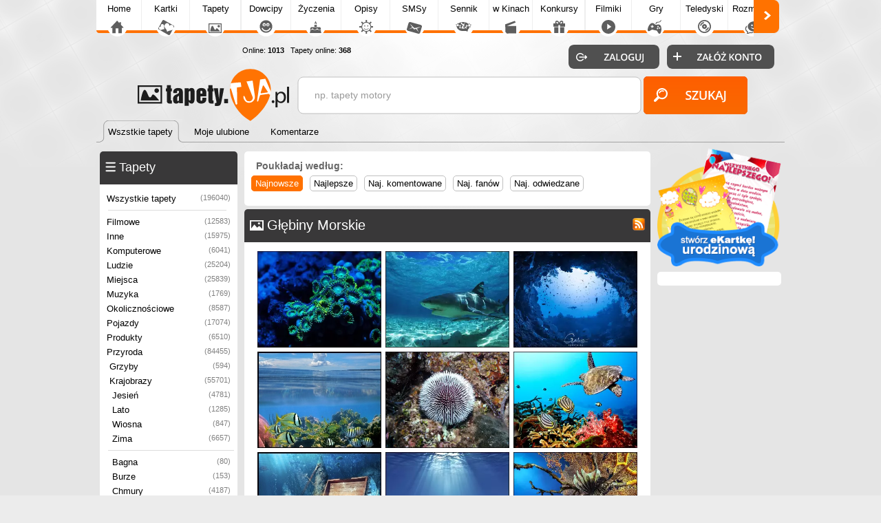

--- FILE ---
content_type: text/html; charset=UTF-8
request_url: https://tapety.tja.pl/tapety_glebiny_morskie
body_size: 6102
content:

<!DOCTYPE html>
<html>
<head>
<meta http-equiv="Content-Type" content="text/html; charset=utf-8">
<meta name="language" content="pl" />
<meta http-equiv="X-UA-Compatible" content="edge" >
<meta name="viewport" content="width=device-width, initial-scale=1.0">

<title>Tapety Głębiny Morskie - Tapety.tja.pl</title><!-- Google tag (gtag.js) -->
<script async src="https://www.googletagmanager.com/gtag/js?id=G-HXJEEZPY69"></script>
<script>
  window.dataLayer = window.dataLayer || [];
  function gtag(){dataLayer.push(arguments);}
  gtag('js', new Date());

  gtag('config', 'G-HXJEEZPY69');
</script>
<META name='title' content='Tapety Głębiny Morskie - Tapety.tja.pl'>
<META name='keywords' content='Głębiny Morskie, , Fotografie, Tapety na pulpit, Tapety na telefon, Tapety, Obrazki, Zdjęcia'>
<META name='description' content='Tapety Głębiny Morskie. Ogromna ilość tapet na pulpit i telefon pokładanych w kilka tysięcy kategorii, Sprawdz a napewno coś znajdziesz dla siebie'>
<META HTTP-EQUIV='Content-Language' CONTENT='pl'>
<link rel='alternate' type='application/rss+xml' title='Najlepsze Tapety na Pulpit' href='https://tapety.tja.pl/rss.php?co=najlepsze-tapety' />
<link rel='alternate' type='application/rss+xml' title='Ostatnio dodane Tapety' href='https://tapety.tja.pl/rss.php?co=ostatnio-dodane'><link rel='alternate' type='application/rss+xml' title='Głębiny Morskie' href='https://tapety.tja.pl/rss.php?co=glebiny_morskie'>
<META name="robots" content="index,follow,all"/>
<meta property="og:title" content="Głębiny Morskie" />
<meta property="og:description" content="Tapety Głębiny Morskie. Ogromna ilość tapet na pulpit i telefon pokładanych w kilka tysięcy kategorii, Sprawdz a napewno coś znajdziesz dla siebie" />
<meta property="og:image" content="http://tapety.tja.pl/obrazki/tja_normalne/262917.jpg" />
<meta name="twitter:image" content="http://tapety.tja.pl/obrazki/tja_normalne/262917.jpg">

<script type='text/javascript' src='https://tja.pl/funkcje/jquery_all_wlasne.js'></script><link rel="stylesheet" type="text/css" media="only screen and (min-width: 0px) and (max-width: 999px)" href="https://tja.pl/grafa_v5_mobile.min.css?v=23">
<link rel="stylesheet" type="text/css" media="only screen and (min-width: 1000px)" href="https://tja.pl/grafa_v5.min.css?v=23">

<script type='text/javascript' src='https://tja.pl/grafa_v5.js?v=23'></script>

<link rel='stylesheet' type='text/css' href='style.css?v=23' media='screen'>
<script type='text/javascript' src='js.js?v=23' charset='utf-8'></script>
<link type='text/css' href='https://www.tja.pl/funkcje/jquery/smoothness/jquery-ui-1.8.21.custom.css' rel='stylesheet' />
<script type='text/javascript' src='https://www.tja.pl/funkcje/jquery-ui-1.10.3.custom.min.js'></script>















<script async src="https://pagead2.googlesyndication.com/pagead/js/adsbygoogle.js?client=ca-pub-5622552586235678" crossorigin="anonymous"></script>

</head>

<body>
 
<div id='pomoc'></div><div id='pomoc_tlo'></div>
<div id='okienko_overlay'></div><div id='okienko_dialog'><div id='okienko_dialog_close' onclick='javascript:top_okienko_schowaj();'></div><p></p></div>
<div id='bubble_tooltip'><div class='bubble_top'></div><div class='bubble_middle'><span id='bubble_tooltip_content'></span></div><div class='bubble_bottom'></div></div>
<div id='zaslona_kategorie' onclick='javascript:rozwin_kategorie();' style='display:none; position:fixed; top:0px; left:0px; width:100vw; height:100vh;  background-color:#ffffff; z-index:10; opacity: 0.1'></div><center>
<div id='div_informacja_all'><div id='div_informacja'></div></div>

</div>



<div id='log'></div>
<div id='body1'>
<div id='body2' align='center'>
<div id='graf_gora'>
<div> <div id='mobile_szukaj'></div>
 <div id='mobile_konto'></div>
 <div id='mobile_menu'></div>
 <div id='mobile_subdomeny'></div></div>

 <a href='https://tapety.tja.pl'><div class='gl_top_logo' id='graf_guzik_logo_tapety'></div></a>

<div style='text-align:left; '>
  <div id='guzik_lewo'></div><div id='podstrony_over'><div id='podstrony'><a title='Tja.pl' id='podstrony_glowna' href='https://www.tja.pl'>Home</a><a title="Piękne Kartki na każdą okazję" id="podstrony_kartki" href="https://kartki.tja.pl" >Kartki</a><a title="Tapety na pulpit" id="podstrony_tapety" href="https://tapety.tja.pl" >Tapety</a><a title="Kawały dowcipy" id="podstrony_kawaly" href="https://kawaly.tja.pl" >Dowcipy</a><a title="Życzenia" id="podstrony_zyczenia" href="https://zyczenia.tja.pl" >Życzenia</a><a title="Opisy Gadu Gadu" id="podstrony_opisy" href="https://opisy.tja.pl" >Opisy</a><a title="SMSy" id="podstrony_smsy" href="https://smsy.tja.pl" >SMSy</a><a title="Sennik, sen, tłumaczenie snów" id="podstrony_sennik" href="https://sennik.tja.pl" >Sennik</a><a title="Nowości kinowe" id="podstrony_kino" href="https://kino.tja.pl" >w Kinach</a><a title="Konkursy" id="podstrony_konkursy" href="https://konkursy.tja.pl" >Konkursy</a><a title="Śmieszne filmiki" id="podstrony_filmiki" href="https://filmiki.tja.pl" >Filmiki</a><a title="Gry online" id="podstrony_gry" href="https://gry.tja.pl" >Gry</a><a title="Teledyski, clipy" id="podstrony_teledyski" href="https://teledyski.tja.pl" >Teledyski</a><a title="Śmieszne rozmówki z GG, IRC, Skype" id="podstrony_rozmowki" href="https://rozmowki.tja.pl" >Rozmówki</a><a title="Społeczność serwisu tja.pl" id="podstrony_spolecznosc" href="https://spolecznosc.tja.pl" >Społecz.</a><a title="Puzzle Online" id="podstrony_puzzle" href="https://puzzle.tja.pl" >Puzzle</a><a title="Forum tja.pl" id="podstrony_forum" href="https://forum.tja.pl" >Forum</a></div></div><div id='guzik_prawo'></div>
</div>
<a href='https://spolecznosc.tja.pl/statystyki' rel='nofollow'><div id='graf_guzik_online'>Online: <b>1013</b>
  
  &nbsp;&nbsp;Tapety online: <b>368</b>
  </div></a>
  <div id='gl_zakladki'>
   <div id='menu_gora'><i class='zaz'><a href='https://tapety.tja.pl'><b>Wszstkie tapety</b></a><span>&nbsp;</span></i><i class='nzaz'><a href='moje-ulubione'><b>Moje ulubione</b></a><span>&nbsp;</span></i><i class='nzaz'><a href='komentarze'><b>Komentarze</b></a><span>&nbsp;</span></i><div class='wypelnij'></div></div>
   </div>
<div id='graf_bufor'></div>
<div id='graf_wyszukiwarka'>
<div class='ui-widget'>
 <div class='wyszukiwarka'>
<form id='wyszukiwarka' action='szukaj' method='get'>
<input class='pole' id='wyszukiwarka_szukaj' type='text' name='szukaj' onFocus='tekstWyczysc(this)' onBlur='tekstPowrot(this)' value='np. tapety motory' />
<input class='button' type='submit' value='&nbsp;' />
</form>
</div></div>
</div>
<div id='logowanie_pokaz'>
 <div id='form_zaloguj'><form  method='POST' action=''>
 <input type='hidden' name='form[guzil_login]' value='zaloguj' />
 <div id='graf_guzik_zaloguj'><input type='submit' value=''></div>

 <a rel='nofollow' href='https://www.tja.pl/rejestracja'><div id='graf_guzik_rejestracja'></div></a>

 </form>
 </div>

 </div>
  

</div>

<div id='graf_srodek'>

<div style='text-align:center;'></div>
<div id='ramka_srodek'>
		<div id='ramka1' >
            <div id='menu'><div id='ramka_1' style='width:200px; min-width:200px;'><div id='a'><tabela><span><div class='ico_kategorie'></div><h2>Tapety</h2><div onclick="javascript:rozwin_kategorie();" id='gl_rozwin_kategorie'></div></span></tabela></div><div id='b'><div id='gl_ramka_menu'><a class=nzaz title='Najlepsze Tapety, Obrazki, Zdjęcia' href='https://tapety.tja.pl'>Wszystkie tapety<i>(196040)</i></a><hr><a class='poziom1 nzaz' title='Tapety Filmowe' href='tapety_filmowe'>Filmowe<i>(12583)</i></a><a class='poziom1 nzaz' title='Inne Tapety, Kategorie' href='tapety_inne'>Inne<i>(15975)</i></a><a class='poziom1 nzaz' title='Komputerowe' href='tapety_komputerowe'>Komputerowe<i>(6041)</i></a><a class='poziom1 nzaz' title='Człowiek' href='tapety_ludzie'>Ludzie<i>(25204)</i></a><a class='poziom1 nzaz' title='Miejsca' href='tapety_miejsca'>Miejsca<i>(25839)</i></a><a class='poziom1 nzaz' title='Muzyka' href='tapety_muzyka'>Muzyka<i>(1769)</i></a><a class='poziom1 nzaz' title='Okolicznościowe' href='tapety_okolicznosciowe'>Okolicznościowe<i>(8587)</i></a><a class='poziom1 nzaz' title='Pojazdy' href='tapety_pojazdy'>Pojazdy<i>(17074)</i></a><a class='poziom1 nzaz' title='Produkty' href='tapety_produkty'>Produkty<i>(6510)</i></a><a class='poziom1 nzaz' title='Przyroda' href='tapety_przyroda'>Przyroda<i>(84455)</i></a><a class='poziom2 nzaz' title='Grzyb' href='tapety_grzyby'>Grzyby<i>(594)</i></a><a class='poziom2 nzaz' title='Krajobraz' href='tapety_krajobrazy'>Krajobrazy<i>(55701)</i></a><a class='poziom3 nzaz' title='Jesień' href='tapety_jesien'>Jesień<i>(4781)</i></a><a class='poziom3 nzaz' title='Lato' href='tapety_lato'>Lato<i>(1285)</i></a><a class='poziom3 nzaz' title='Wiosna' href='tapety_wisona'>Wiosna<i>(847)</i></a><a class='poziom3 nzaz' title='Zima' href='tapety_zima'>Zima<i>(6657)</i></a><hr class='poziom3'><a class='poziom3 nzaz' title='Bagno' href='tapety_bagna'>Bagna<i>(80)</i></a><a class='poziom3 nzaz' title='Burza' href='tapety_burze'>Burze<i>(153)</i></a><a class='poziom3 nzaz' title='Chmura' href='tapety_chmury'>Chmury<i>(4187)</i></a><a class='poziom3 nzaz' title='Deszcz' href='tapety_deszcz'>Deszcz<i>(238)</i></a><a class='poziom3 nzaz' title='Drzewo' href='tapety_drzewa'>Drzewa<i>(14686)</i></a><a class='poziom3 nzaz' title='Fale' href='tapety_fale'>Fale<i>(554)</i></a><a class='poziom3 nzaz' title='Farmy i pola' href='tapety_farmy_i_pola'>Farmy i pola<i>(1551)</i></a><a class='poziom3 nzaz' title='Góry' href='tapety_gory'>Góry<i>(13671)</i></a><a class='poziom3 nzaz' title='Góra Lodowa' href='tapety_gory_lodowe'>Góry Lodowe<i>(144)</i></a><a class='poziom3 zaz' title='Głębiny Morskie' href='tapety_glebiny_morskie'>Głębiny Morskie<i>(24)</i></a><a class='poziom3 nzaz' title='Jezioro' href='tapety_jeziora'>Jeziora<i>(8947)</i></a><a class='poziom3 nzaz' title='Jungla' href='tapety_jungla'>Jungla<i>(74)</i></a><a class='poziom3 nzaz' title='Kamienie' href='tapety_kamienie'>Kamienie<i>(2222)</i></a><a class='poziom3 nzaz' title='Kanion' href='tapety_kaniony'>Kaniony<i>(477)</i></a><a class='poziom3 nzaz' title='Klif' href='tapety_klify'>Klify<i>(246)</i></a><a class='poziom3 nzaz' title='Krzew' href='tapety_krzewy'>Krzewy<i>(1270)</i></a><a class='poziom3 nzaz' title='Las' href='tapety_lasy'>Lasy<i>(7294)</i></a><a class='poziom3 nzaz' title='Morze' href='tapety_morze'>Morze<i>(6584)</i></a><a class='poziom3 nzaz' title='Niebo' href='tapety_niebo'>Niebo<i>(1118)</i></a><a class='poziom3 nzaz' title='Ogród' href='tapety_ogrody'>Ogrody<i>(1157)</i></a><a class='poziom3 nzaz' title='Park' href='tapety_parki'>Parki<i>(3538)</i></a><a class='poziom3 nzaz' title='Pioruny' href='tapety_pioruny'>Pioruny<i>(156)</i></a><a class='poziom3 nzaz' title='Plaża' href='tapety_plaze'>Plaże<i>(1940)</i></a><a class='poziom3 nzaz' title='Przebijające Światło' href='tapety_przebijajace_swiatlo'>Przebijające Światło<i>(637)</i></a><a class='poziom3 nzaz' title='Pustynia' href='tapety_pustynie'>Pustynie<i>(347)</i></a><a class='poziom3 nzaz' title='Rafy Koralowe' href='tapety_rafy_koralowe'>Rafy Koralowe<i>(85)</i></a><a class='poziom3 nzaz' title='Rzeka' href='tapety_rzeki'>Rzeki<i>(7332)</i></a><a class='poziom3 nzaz' title='Skała' href='tapety_skaly'>Skały<i>(3680)</i></a><a class='poziom3 nzaz' title='Tajfun' href='tapety_tajfuny'>Tajfuny<i>(3)</i></a><a class='poziom3 nzaz' title='Tęcza' href='tapety_tecze'>Tęcze<i>(261)</i></a><a class='poziom3 nzaz' title='Tornado' href='tapety_tornada'>Tornada<i>(33)</i></a><a class='poziom3 nzaz' title='Ulica' href='tapety_ulice'>Ulice<i>(2833)</i></a><a class='poziom3 nzaz' title='Wodospad' href='tapety_wodospady'>Wodospady<i>(2282)</i></a><a class='poziom3 nzaz' title='Wulkan' href='tapety_wulkany'>Wulkany<i>(156)</i></a><a class='poziom3 nzaz' title='Wybrzeże' href='tapety_wybrzeza'>Wybrzeża<i>(798)</i></a><a class='poziom3 nzaz' title='Wyspa' href='tapety_wyspy'>Wyspy<i>(466)</i></a><a class='poziom3 nzaz' title='Zachód Słońca' href='tapety_zachody_slonca'>Zachody Słońca<i>(4649)</i></a><a class='poziom3 nzaz' title='Zorza Polarna' href='tapety_zorza_polarna'>Zorze Polarne<i>(167)</i></a><a class='poziom3 nzaz' title='Łąka' href='tapety_laki'>Łąki<i>(2695)</i></a><a class='poziom2 nzaz' title='Kwiat' href='tapety_kwiaty'>Kwiaty<i>(24613)</i></a><a class='poziom2 nzaz' title='Rośliny' href='tapety_rosliny'>Rośliny<i>(5348)</i></a><a class='poziom2 nzaz' title='Warzywa Owoce' href='tapety_warzywa_owoce'>Warzywa Owoce<i>(2171)</i></a><a class='poziom1 nzaz' title='Sportowe' href='tapety_sportowe'>Sportowe<i>(1862)</i></a><a class='poziom1 nzaz' title='Zwierzęta' href='tapety_zwierzeta'>Zwierzęta<i>(29915)</i></a><hr><a class=nzaz title='Najlepsze Tapety na Pulpit' href='najlepsze-tapety'>Najlepsze tapety<span>(196040)</span></a><a class=nzaz title='Ostatnio dodane Tapety' href='ostatnio-dodane'>Ostatnio dodane<span>(196040)</span></a><a class=nzaz title='Najczęściej Oglądane Tapety' href='najczesciej-ogladane'>Najczęściej oglądane<span>(196040)</span></a><a class=nzaz title='Najbardziej Lubiane Tapety na Pulpit' href='najbardziej-lubiane'>Najbardziej lubiane<span>(196040)</span></a></div></div></div></div>
            <div id='gl_ramka_styl_2'><div id='ramka_1' style='width:200px; min-width:200px;'><div id='a'><tabela><span><div class='ico_komentarze'></div>Ostatnie komentarze</span></tabela></div><div id='b'><div id='ramka_ostatnie_komentarze'><a rel='okienko_podpowiedz' href='zmiana?id=238474' tresc="<center>Komentarz dodał <b>olivka_411</b><br><img class='gl_obr_login' src='https://tja.pl/avatar/olivka_411.jpeg'>"><div class='lista'><img class='gl_obr_login' src='obrazki/srednie2/238474.jpg'><span>Jakie cudne oczka...</span></div></a><a rel='okienko_podpowiedz' href='zmiana?id=95674' tresc="<center>Komentarz dodał <b>olivka_411</b><br><img class='gl_obr_login' src='https://tja.pl/avatar/olivka_411.jpeg'>"><div class='lista'><img class='gl_obr_login' src='obrazki/srednie2/95674.jpg'><span>Piękna</span></div></a><a rel='okienko_podpowiedz' href='zmiana?id=231811' tresc="<center>Komentarz dodał <b>blondi13</b><br><img class='gl_obr_login' src='https://tja.pl/avatar/blondi13.jpeg'>"><div class='lista'><img class='gl_obr_login' src='obrazki/srednie2/231811.jpg'><span>A gdzie kawusia
</span></div></a><a rel='okienko_podpowiedz' href='zmiana?id=231811' tresc="<center>Komentarz dodał <b>hanah30</b><br><img class='gl_obr_login' src='https://tja.pl/avatar/hanah30.jpeg'>"><div class='lista'><img class='gl_obr_login' src='obrazki/srednie2/231811.jpg'><span>Jagodowa tarta</span></div></a><a rel='okienko_podpowiedz' href='zmiana?id=231014' tresc="<center>Komentarz dodał <b>hanah30</b><br><img class='gl_obr_login' src='https://tja.pl/avatar/hanah30.jpeg'>"><div class='lista'><img class='gl_obr_login' src='obrazki/srednie2/231014.jpg'><span>Podobny most jest w poznańskim parku Sołacz</span></div></a><a rel='okienko_podpowiedz' href='zmiana?id=41' tresc="<center>Komentarz dodał <b>hanah30</b><br><img class='gl_obr_login' src='https://tja.pl/avatar/hanah30.jpeg'>"><div class='lista'><img class='gl_obr_login' src='obrazki/srednie2/41.jpg'><span>Śliczny</span></div></a><a rel='okienko_podpowiedz' href='zmiana?id=227001' tresc="<center>Komentarz dodał <b>hanah30</b><br><img class='gl_obr_login' src='https://tja.pl/avatar/hanah30.jpeg'>"><div class='lista'><img class='gl_obr_login' src='obrazki/srednie2/227001.jpg'><span>Piękny obraz</span></div></a><a rel='okienko_podpowiedz' href='zmiana?id=144' tresc="<center>Komentarz dodał <b>hanah30</b><br><img class='gl_obr_login' src='https://tja.pl/avatar/hanah30.jpeg'>"><div class='lista'><img class='gl_obr_login' src='obrazki/srednie2/144.jpg'><span>wisielec i duchy</span></div></a><a rel='okienko_podpowiedz' href='zmiana?id=56172' tresc="<center>Komentarz dodał <b>hanah30</b><br><img class='gl_obr_login' src='https://tja.pl/avatar/hanah30.jpeg'>"><div class='lista'><img class='gl_obr_login' src='obrazki/srednie2/56172.jpg'><span>Most w parku</span></div></a><a rel='okienko_podpowiedz' href='zmiana?id=230642' tresc="<center>Komentarz dodał <b>hanah30</b><br><img class='gl_obr_login' src='https://tja.pl/avatar/hanah30.jpeg'>"><div class='lista'><img class='gl_obr_login' src='obrazki/srednie2/230642.jpg'><span>Straszny dwór</span></div></a></div><a href='komentarze'><div class='wiecej'>Więcej komentarzy..</div></a></div></div></div>
        </div>
		<div id='ramka2'> <div id='ramka_reklama' style='width:px; min-width:px;'><div><div id='rozmiar_czcionka'></div><div class='gl_poukladaj_wedlog gl_link_z_obramowaniem'><div class='nag'>Poukładaj według:</div><a href='javascript:postwith("",{poukladaj_wedlug:"od_najnowszych"})' title='' class='zaz'>Najnowsze</a><a href='javascript:postwith("",{poukladaj_wedlug:"od_najlepszych"})' title='' class='nzaz'>Najlepsze</a><a href='javascript:postwith("",{poukladaj_wedlug:"od_najkomentarzy"})' title='' class='nzaz'>Naj. komentowane</a><a href='javascript:postwith("",{poukladaj_wedlug:"od_najfanow"})' title='' class='nzaz'>Naj. fanów</a><a href='javascript:postwith("",{poukladaj_wedlug:"od_najodwiedzane"})' title='' class='nzaz'>Naj. odwiedzane</a></div></div></div><div id=''><div id='ramka_1' style='width:590px; min-width:590px;'><div id='a'><tabela><span><div class='ico_tapety'></div><a href='rss.php?co=glebiny_morskie' target='_blank' title='Subskrypcja RSS : Głębiny Morskie'><span class='rss'></span></a><h1>Głębiny Morskie</h1></span></tabela></div><div id='b'><div id='lista'><div class='lista_tapet'><a title='Koralowiec, Rafa' href='koralowiec-rafa'><img src='obrazki/srednie2/262917.jpg' alt='Koralowiec, Rafa'></a><a title='Ocean, Rekin' href='ocean-rekin-zdjecie'><img src='obrazki/srednie2/243014.jpg' alt='Ocean, Rekin'></a><a title='Ryby i koralowce w podwodnej skalnej grocie' href='ryby-i-koralowce-w-podwodnej-skalnej-grocie'><img src='obrazki/srednie2/242401.jpg' alt='Ryby i koralowce w podwodnej skalnej grocie'></a><a title='Morze, Niebo, Glebiny, Ryby' href='morze-niebo-glebiny-ryby'><img src='obrazki/srednie2/179057.jpg' alt='Morze, Niebo, Glebiny, Ryby'></a><a title='Głębiny, Jeżowiec, Rafa, Koralowa' href='glebiny-jezowiec-rafa-koralowa'><img src='obrazki/srednie2/177399.jpg' alt='Głębiny, Jeżowiec, Rafa, Koralowa'></a><a title='Rafa, Żółw, Karaiby, Rybki, Morze, Koralowa' href='rafa-zolw-karaiby-rybki-morze-koralowa'><img src='obrazki/srednie2/173670.jpg' alt='Rafa, Żółw, Karaiby, Rybki, Morze, Koralowa'></a><a title='Skarby, Głębiny morskie, Kufer' href='skarby-glebiny-morskie-kufer'><img src='obrazki/srednie2/171032.jpg' alt='Skarby, Głębiny morskie, Kufer'></a><a title='Ocean, Głębiny, Woda' href='ocean-glebiny-woda'><img src='obrazki/srednie2/168819.jpg' alt='Ocean, Głębiny, Woda'></a><a title='Morze, Nurek, Głębiny, Skrzydlica' href='morze-nurek-glebiny-skrzydlica'><img src='obrazki/srednie2/166838.jpg' alt='Morze, Nurek, Głębiny, Skrzydlica'></a><a title='Głębiny, Ryby, Rafa, Koralowa' href='glebiny-ryby-rafa-koralowa'><img src='obrazki/srednie2/166356.jpg' alt='Głębiny, Ryby, Rafa, Koralowa'></a><a title='Krewetka, Dno Morskie' href='krewetka-dno-morskie'><img src='obrazki/srednie2/163804.jpg' alt='Krewetka, Dno Morskie'></a><a title='Koralowce, Ryba, Ocean' href='koralowce-ryba-ocean'><img src='obrazki/srednie2/163722.jpg' alt='Koralowce, Ryba, Ocean'></a><a title='Morskie, Koralowa, Ocean, Ryby, Głębiny, Rafa' href='morskie-koralowa-ocean-ryby-glebiny-rafa'><img src='obrazki/srednie2/147163.jpg' alt='Morskie, Koralowa, Ocean, Ryby, Głębiny, Rafa'></a><a title='Rafa Koralowa, Ocean, Głębiny' href='rafa-koralowa-ocean-glebiny'><img src='obrazki/srednie2/145005.jpg' alt='Rafa Koralowa, Ocean, Głębiny'></a><a title='Żółta, Morskie, Ryba, Głębiny' href='zolta-morskie-ryba-glebiny'><img src='obrazki/srednie2/129210.jpg' alt='Żółta, Morskie, Ryba, Głębiny'></a><a title='Atak, Morze, Ławica, Indonezja, Śledzi, Barrakuda' href='atak-morze-lawica-indonezja-sledzi-barrakuda'><img src='obrazki/srednie2/139489.jpg' alt='Atak, Morze, Ławica, Indonezja, Śledzi, Barrakuda'></a><a title='Żółta, Ośmiorniczka' href='zolta-osmiorniczka'><img src='obrazki/srednie2/131428.jpg' alt='Żółta, Ośmiorniczka'></a><a title='Woda, Głębiny' href='woda-glebiny'><img src='obrazki/srednie2/82206.jpg' alt='Woda, Głębiny'></a><a title='Głębiny, Morskie' href='glebiny-morskie'><img src='obrazki/srednie2/77514.jpg' alt='Głębiny, Morskie'></a><a title='Delfiny, Głębiny Morskie' href='delfiny-glebiny-morskie'><img src='obrazki/srednie2/44615.jpg' alt='Delfiny, Głębiny Morskie'></a><a title='Rybki, Głębiny Morskie' href='rybki-glebiny-morskie'><img src='obrazki/srednie2/26499.jpg' alt='Rybki, Głębiny Morskie'></a><a title='Głębiny Morskie, rybki' href='glebiny-morskie-rybki'><img src='obrazki/srednie2/38891.jpg' alt='Głębiny Morskie, rybki'></a><a title='Delfiny, Głębiny Morskie' href='delfiny-glebiny-morskie-tapeta'><img src='obrazki/srednie2/31640.jpg' alt='Delfiny, Głębiny Morskie'></a><a title='Głębiny Morskie, Rybki' href='glebiny-morskie-rybki-zdjecie'><img src='obrazki/srednie2/16274.jpg' alt='Głębiny Morskie, Rybki'></a></div><div class='gl_licznik_stron'> </div></div></div></div></div></div>
		<div id='ramka3'>
          <a title='Kartki urodzinowe' style='margin:5px 0px 0px 5px;' href='https://kartki.tja.pl/urodzinowe'><img style='max-width:180px;' src='https://tja.pl/obr/banerki/urodzinowe.png'></a>
          <div id='ramka_reklama' style='width:160px; min-width:160px;'></div>
            <div id='gl_ramka_rek_styl_2'></div>
			<div id='gl_ramka_rek_styl_2'></div>
			<div id='gl_ramka_rek_styl_2'></div>
		 </div>
</div></div>


<div id='graf_stopka'>
<a id='graf_logo_stupka' href='https://tja.pl/'></a>
<div id='polec'></div> <div id='graf_online'>
      Tapety online: <b>368</b><br> All online: <a rel='nofollow' href='https://spolecznosc.tja.pl/statystyki' title='Liczba unikalnych adresów IP'><b>1013</b></a>
      <br>Zalogowanych: <a rel='nofollow' href='https://spolecznosc.tja.pl/online' title='Zobacz zalogowanych użytkowników'><b>0</b></a></b>
 </div>

<a id='graf_prawa' rel='nofollow' href='https://tja.pl/kopiowanie'>Hurtowe kopiowanie treści zabronione</a>
<a id='graf_fb' rel='nofollow' href='https://tja.pl/fb'><div ></div></a>
<a rel='nofollow' href='https://tja.pl/twitter'><div id='graf_tweeter'></div></a>
<a rel='nofollow' href='https://tja.pl/android'><div id='graf_android'></div></a>
<div id='graf_do_gory'></div>
<div id='graf_wykonany_w'>Gen: 0.2092s, odsłon: , standard 08:45:46</div>
</div>
</div>
</div>


<div id='div_info_cookies2'></div>
<script type='text/javascript'>info_cookie()</script>
<script defer src="https://static.cloudflareinsights.com/beacon.min.js/vcd15cbe7772f49c399c6a5babf22c1241717689176015" integrity="sha512-ZpsOmlRQV6y907TI0dKBHq9Md29nnaEIPlkf84rnaERnq6zvWvPUqr2ft8M1aS28oN72PdrCzSjY4U6VaAw1EQ==" data-cf-beacon='{"version":"2024.11.0","token":"2263a6597f1b44a194699aa06364d320","r":1,"server_timing":{"name":{"cfCacheStatus":true,"cfEdge":true,"cfExtPri":true,"cfL4":true,"cfOrigin":true,"cfSpeedBrain":true},"location_startswith":null}}' crossorigin="anonymous"></script>
</body>
</html>
<!-- lista_rekordy -->
<!-- tapety_tja_pl -->

--- FILE ---
content_type: text/html; charset=utf-8
request_url: https://www.google.com/recaptcha/api2/aframe
body_size: 266
content:
<!DOCTYPE HTML><html><head><meta http-equiv="content-type" content="text/html; charset=UTF-8"></head><body><script nonce="w_nGTofA_PtGt3dJfJmu2A">/** Anti-fraud and anti-abuse applications only. See google.com/recaptcha */ try{var clients={'sodar':'https://pagead2.googlesyndication.com/pagead/sodar?'};window.addEventListener("message",function(a){try{if(a.source===window.parent){var b=JSON.parse(a.data);var c=clients[b['id']];if(c){var d=document.createElement('img');d.src=c+b['params']+'&rc='+(localStorage.getItem("rc::a")?sessionStorage.getItem("rc::b"):"");window.document.body.appendChild(d);sessionStorage.setItem("rc::e",parseInt(sessionStorage.getItem("rc::e")||0)+1);localStorage.setItem("rc::h",'1762760749514');}}}catch(b){}});window.parent.postMessage("_grecaptcha_ready", "*");}catch(b){}</script></body></html>

--- FILE ---
content_type: text/css
request_url: https://tja.pl/grafa_v5.min.css?v=23
body_size: 9089
content:
html{background:#ececec url('//tja.pl/obrv4/tlo.png') 0 0 !important}body{text-align:center;margin:0;padding:0}#body2 table{text-align:left}#body1{background-image:url('//tja.pl/obrv4/pod_tlo.png');background-repeat:no-repeat;background-position:center 0;background-position:50% 0}#body2{background-image:url('//tja.pl/obrv4/top_kratka.png');background-repeat:repeat-x;background-attachment:fixed;background-position:50% 0}#graf_gora #mobile_szukaj,#graf_gora #mobile_konto,#graf_gora #mobile_menu,#graf_gora #mobile_subdomeny{display:none}#podstrony,#form_zaloguj,#graf_wyszukiwarka,#gl_zakladki{display:block !important}img{border:0 solid;padding:0;margin:0}table td,table th{padding:0}.reklama_lista{display:block;margin:10px 0 10px 0;border:2px solid #ff7100;border-radius:5px;word-wrap:break-word;page-break-inside:avoid}.reklama_lista i{letter-spacing:25px;color:#ff7100;word-wrap:break-word;page-break-inside:avoid}.schowaj{display:none}.div_glosowanie{position:relative}.gl_gloswanie_odp{position:absolute;top:15px;right:50px;width:160px;font-size:12px;font-weight:bold}.div_glosowanie .ocena{position:absolute;right:0;top:0;border:0 solid #000;padding:14px 0 0 2px;color:#fff;cursor:pointer;font-size:12px;text-align:center;width:45px;height:30px;background-position:0 1px;background-image:url(://tja.pl/obrv4/gwiazdka_duza.svg);background-repeat:no-repeat}.gl_gloswanie_gwiazdki_opis{position:absolute;right:47px;top:2px;color:#ff7910;letter-spacing:.6ex;width:160px;border:0 solid}.gl_gloswanie_gwiazdki_1,.gl_gloswanie_gwiazdki_2,.gl_gloswanie_gwiazdki_3,.gl_gloswanie_gwiazdki_4,.gl_gloswanie_gwiazdki_5,.gl_gloswanie_gwiazdki_1x1,.gl_gloswanie_gwiazdki_2x1,.gl_gloswanie_gwiazdki_3x1,.gl_gloswanie_gwiazdki_4x1,.gl_gloswanie_gwiazdki_5x1,.gl_gloswanie_gwiazdki_1x2,.gl_gloswanie_gwiazdki_2x2,.gl_gloswanie_gwiazdki_3x2,.gl_gloswanie_gwiazdki_4x2,.gl_gloswanie_gwiazdki_5x2{position:absolute;cursor:pointer;top:17px;background-image:url(//tja.pl/obrv4/gwiazdki.svg);width:28px;height:26px;background-repeat:no-repeat;border:0 solid}.gl_gloswanie_gwiazdki_1{right:169px;background-position:0 0}.gl_gloswanie_gwiazdki_1x1{right:169px;background-position:0 -29px}.gl_gloswanie_gwiazdki_1x2{right:169px;background-position:0 -58px}.gl_gloswanie_gwiazdki_2{right:138px;background-position:-31px 0}.gl_gloswanie_gwiazdki_2x1{right:138px;background-position:-31px -29px}.gl_gloswanie_gwiazdki_2x2{right:138px;background-position:-31px -58px}.gl_gloswanie_gwiazdki_3{right:107px;background-position:-62px 0}.gl_gloswanie_gwiazdki_3x1{right:107px;background-position:-62px -29px}.gl_gloswanie_gwiazdki_3x2{right:107px;background-position:-62px -58px}.gl_gloswanie_gwiazdki_4{right:76px;background-position:-93px 0}.gl_gloswanie_gwiazdki_4x1{right:76px;background-position:-93px -29px}.gl_gloswanie_gwiazdki_4x2{right:76px;background-position:-93px -58px}.gl_gloswanie_gwiazdki_5{right:45px;background-position:-124px 0}.gl_gloswanie_gwiazdki_5x1{right:45px;background-position:-124px -29px}.gl_gloswanie_gwiazdki_5x2{right:45px;background-position:-124px -58px}.gl_gloswanie_gwiazdki_1_zaznacz,.gl_gloswanie_gwiazdki_1x2:hover,.gl_gloswanie_gwiazdki_1x1:hover,.gl_gloswanie_gwiazdki_1:hover{background-position:0 -87px}.gl_gloswanie_gwiazdki_2_zaznacz,.gl_gloswanie_gwiazdki_2x2:hover,.gl_gloswanie_gwiazdki_2x1:hover,.gl_gloswanie_gwiazdki_2:hover{background-position:-31px -87px}.gl_gloswanie_gwiazdki_3_zaznacz,.gl_gloswanie_gwiazdki_3x2:hover,.gl_gloswanie_gwiazdki_3x1:hover,.gl_gloswanie_gwiazdki_3:hover{background-position:-62px -87px}.gl_gloswanie_gwiazdki_4_zaznacz,.gl_gloswanie_gwiazdki_4x2:hover,.gl_gloswanie_gwiazdki_4x1:hover,.gl_gloswanie_gwiazdki_4:hover{background-position:-93px -87px}.gl_gloswanie_gwiazdki_5_zaznacz,.gl_gloswanie_gwiazdki_5x2:hover,.gl_gloswanie_gwiazdki_5x1:hover,.gl_gloswanie_gwiazdki_5:hover{background-position:-124px -87px}.gl_podziel_sie_messenger,.gl_podziel_sie_mms,.gl_podziel_sie_sms,.gl_podziel_sie_obrazek,.gl_podziel_sie_kartka,.gl_podziel_sie_fb,.gl_podziel_sie_gg,.gl_podziel_sie_email,.gl_podziel_sie_qrcode,.gl_podziel_sie_pobierz,.gl_podziel_sie_google,.gl_podziel_sie_twitter,.gl_podziel_sie_drukuj,.gl_podziel_sie_ulub{display:inline-block;cursor:pointer;transition-duration:.7s}.gl_podziel_sie_messenger,.gl_podziel_sie_mms,.gl_podziel_sie_sms,.gl_podziel_sie_obrazek,.gl_podziel_sie_kartka,.gl_podziel_sie_fb,.gl_podziel_sie_gg,.gl_podziel_sie_email,.gl_podziel_sie_qrcode,.gl_podziel_sie_pobierz,.gl_podziel_sie_google,.gl_podziel_sie_twitter{background-image:url(//tja.pl/obrv4/podzielsie_v4.svg)}.gl_podziel_sie_messenger,.gl_podziel_sie_mms,.gl_podziel_sie_sms,.gl_podziel_sie_obrazek,.gl_podziel_sie_kartka,.gl_podziel_sie_fb,.gl_podziel_sie_gg,.gl_podziel_sie_email,.gl_podziel_sie_qrcode,.gl_podziel_sie_pobierz,.gl_podziel_sie_google,.gl_podziel_sie_twitter,.gl_podziel_sie_drukuj a,.gl_podziel_sie_ulub a{width:36px;height:30px;background-repeat:no-repeat;margin:0 2px 0 0;border:0 solid}.gl_podziel_sie_sms{background-position:8px 0}.gl_podziel_sie_sms:hover{background-position:8px -35px}.gl_podziel_sie_fb{background-position:-29px 0}.gl_podziel_sie_fb:hover{background-position:-29px -35px}.gl_podziel_sie_gg{background-position:-257px 0}.gl_podziel_sie_gg:hover{background-position:-257px -35px}.gl_podziel_sie_email{background-position:-182px 0}.gl_podziel_sie_email:hover{background-position:-182px -35px}.gl_podziel_sie_google{background-position:-222px 0}.gl_podziel_sie_google:hover{background-position:-222px -35px}.gl_podziel_sie_twitter{background-position:-327px 0}.gl_podziel_sie_twitter:hover{background-position:-327px -35px}.gl_podziel_sie_qrcode{background-position:-64px 0}.gl_podziel_sie_qrcode:hover{background-position:-64px -35px}.gl_podziel_sie_pobierz{background-position:-292px 0}.gl_podziel_sie_pobierz:hover{background-position:-292px -35px}.gl_podziel_sie_obrazek{background-position:-364px 0}.gl_podziel_sie_obrazek:hover{background-position:-364px -35px}.gl_podziel_sie_kartka{background-position:-403px 0}.gl_podziel_sie_kartka:hover{background-position:-403px -35px}.gl_podziel_sie_messenger{background-position:-442px -2px}.gl_podziel_sie_messenger:hover{background-position:-442px -37px}.gl_podziel_sie_mms{background-position:-481px 0}.gl_podziel_sie_mms:hover{background-position:-481px -35px}.gl_podziel_sie_drukuj_dodaj{display:inline-block;background-position:-102px 0;background-image:url(//tja.pl/obrv4/podzielsie_v4.svg)}.gl_podziel_sie_drukuj_usun{display:inline-block;background-position:-102px -35px;background-image:url(//tja.pl/obrv4/podzielsie_v4.svg)}.gl_podziel_sie_ulub_dodaj{display:inline-block;background-position:-142px 0;background-image:url(//tja.pl/obrv4/podzielsie_v4.svg)}.gl_podziel_sie_ulub_usun{display:inline-block;background-position:-142px -35px;background-image:url(//tja.pl/obrv4/podzielsie_v4.svg)}.gl_podziel_sie_messenger2,.gl_podziel_sie_mms2,.gl_podziel_sie_sms2,.gl_podziel_sie_obrazek2,.gl_podziel_sie_kartka2,.gl_podziel_sie_fb2,.gl_podziel_sie_gg2,.gl_podziel_sie_email2,.gl_podziel_sie_qrcode2,.gl_podziel_sie_pobierz2,.gl_podziel_sie_google2,.gl_podziel_sie_twitter2,.gl_podziel_sie_drukuj2,.gl_podziel_sie_ulub2{display:inline-block;cursor:pointer;transition-duration:.7s}.gl_podziel_sie_messenger2,.gl_podziel_sie_mms2,.gl_podziel_sie_sms2,.gl_podziel_sie_obrazek2,.gl_podziel_sie_kartka2,.gl_podziel_sie_fb2,.gl_podziel_sie_gg2,.gl_podziel_sie_email2,.gl_podziel_sie_qrcode2,.gl_podziel_sie_pobierz2,.gl_podziel_sie_google2,.gl_podziel_sie_twitter2{background-image:url(//tja.pl/obrv4/podzielsie_v4.svg)}.gl_podziel_sie_messenger2,.gl_podziel_sie_mms2,.gl_podziel_sie_sms2,.gl_podziel_sie_obrazek2,.gl_podziel_sie_kartka2,.gl_podziel_sie_fb2,.gl_podziel_sie_gg2,.gl_podziel_sie_email2,.gl_podziel_sie_qrcode2,.gl_podziel_sie_pobierz2,.gl_podziel_sie_google2,.gl_podziel_sie_twitter2,.gl_podziel_sie_drukuj2 a,.gl_podziel_sie_ulub2 a{width:36px;height:30px;background-repeat:no-repeat;margin:0 2px 0 0;border:0 solid}.gl_podziel_sie_sms2{background-position:8px -35px}.gl_podziel_sie_sms2:hover{background-position:8px -0}.gl_podziel_sie_fb2{background-position:-29px -35px}.gl_podziel_sie_fb2:hover{background-position:-29px 0}.gl_podziel_sie_gg2{background-position:-257px -35px}.gl_podziel_sie_gg2:hover{background-position:-257px 0}.gl_podziel_sie_email2{background-position:-182px -35px}.gl_podziel_sie_email2:hover{background-position:-182px 0}.gl_podziel_sie_google2{background-position:-222px -35px}.gl_podziel_sie_google2:hover{background-position:-222px 0}.gl_podziel_sie_twitter2{background-position:-327px -35px}.gl_podziel_sie_twitter2:hover{background-position:-327px 0}.gl_podziel_sie_qrcode2{background-position:-64px -35px}.gl_podziel_sie_qrcode2:hover{background-position:-64px 0}.gl_podziel_sie_pobierz2{background-position:-292px -35px}.gl_podziel_sie_pobierz2:hover{background-position:-292px 0}.gl_podziel_sie_obrazek2{background-position:-364px -35px}.gl_podziel_sie_obrazek2:hover{background-position:-364px 0}.gl_podziel_sie_kartka2{background-position:-403px -35px}.gl_podziel_sie_kartka2:hover{background-position:-403px 0}.gl_podziel_sie_messenger2{background-position:-442px -37px}.gl_podziel_sie_messenger2:hover{background-position:-442px -2px}.gl_podziel_sie_mms2{background-position:-481px -35px}.gl_podziel_sie_mms2:hover{background-position:-481px -2px}.gl_obramowanie{display:block;padding:6px;border:1px rgba(0,0,0,.4) solid;background-color:white;-webkit-border-radius:6px;-moz-border-radius:6px;border-radius:6px;-webkit-box-shadow:1px 1px 5px 2px rgba(0,0,0,0.2);-moz-box-shadow:1px 1px 5px 2px rgba(0,0,0,0.2);box-shadow:1px 1px 5px 2px rgba(0,0,0,0.2)}.gl_guzik_cofnij{cursor:pointer;background-color:#efefef;margin:5px;height:40px;background-image:url('//tja.pl/obrv4/ico_back.png');background-position:8px center;background-repeat:no-repeat;background-size:20px 20px;border:1px solid silver;-moz-border-radius:10px;-webkit-border-radius:10px;-khtml-border-radius:10px;border-radius:10px}.gl_guzik_sms{cursor:pointer;background-color:#efefef;margin:5px;height:40px;background-image:url('//tja.pl/obrv4/ico_phone.png');background-position:8px center;background-repeat:no-repeat;background-size:20px 20px;border:1px solid silver;-moz-border-radius:10px;-webkit-border-radius:10px;-khtml-border-radius:10px;border-radius:10px}.gl_guzik_edycja{cursor:pointer;background-color:#efefef;margin:5px;height:40px;background-image:url('//tja.pl/obrv4/ico_edit.png');background-position:8px center;background-repeat:no-repeat;background-size:20px 20px;border:1px solid silver;-moz-border-radius:10px;-webkit-border-radius:10px;-khtml-border-radius:10px;border-radius:10px}.gl_guzik_pobierz{cursor:pointer;background-color:#efefef;margin:5px;height:40px;background-image:url('//tja.pl/obrv4/ico_download.png');background-position:8px center;background-repeat:no-repeat;background-size:20px 20px;border:1px solid silver;-moz-border-radius:10px;-webkit-border-radius:10px;-khtml-border-radius:10px;border-radius:10px}.gl_guzik_email{cursor:pointer;background-color:#efefef;margin:5px;height:40px;background-image:url('//tja.pl/obrv4/ico_email.png');background-position:8px center;background-repeat:no-repeat;background-size:20px 20px;border:1px solid silver;-moz-border-radius:10px;-webkit-border-radius:10px;-khtml-border-radius:10px;border-radius:10px}.gl_guzik_google{cursor:pointer;background-color:#efefef;margin:5px;height:40px;background-image:url('//tja.pl/obrv4/ico_google.png');background-position:8px center;background-repeat:no-repeat;background-size:20px 20px;border:1px solid silver;-moz-border-radius:10px;-webkit-border-radius:10px;-khtml-border-radius:10px;border-radius:10px}.gl_guzik_fb{cursor:pointer;background-color:#efefef;margin:5px;height:40px;background-image:url('//tja.pl/obrv4/ico_fb.png');background-position:8px center;background-repeat:no-repeat;background-size:20px 20px;border:1px solid silver;-moz-border-radius:10px;-webkit-border-radius:10px;-khtml-border-radius:10px;border-radius:10px}.gl_guzik_email span,.gl_guzik_google span,.gl_guzik_fb span,.gl_guzik_cofnij span,.gl_guzik_sms span,.gl_guzik_edycja span,.gl_guzik_pobierz span{display:block;text-align:left;margin:12px 0 0 40px}.gl_guzik_email:hover,.gl_guzik_google:hover,.gl_guzik_fb:hover,.gl_guzik_sms:hover,.gl_guzik_edycja:hover,.gl_guzik_pobierz:hover{background-position:6px center;background-size:24px 24px;background-color:#fff}.gl_guzik_cofnij:hover{background-position:2px center;background-size:24px 24px;background-color:#fff}#graf_gora{position:relative;border:0 solid;width:1000px;height:auto}#graf_gora #graf_guzik_online{position:absolute;top:67px;right:630px;font-size:11px}#graf_gora #graf_guzik_przypomnij_haslo{position:absolute;top:85px;right:630px;font-size:11px}#graf_gora #graf_guzik_login{position:absolute;top:67px;right:480px;background-image:url('//tja.pl/obrv4/logowanie_input.png');width:140px;height:33px}#graf_gora #graf_guzik_haslo{position:absolute;top:67px;right:330px;background-image:url('//tja.pl/obrv4/logowanie_input.png');width:140px;height:33px}#graf_gora #graf_guzik_haslo input,#graf_gora #graf_guzik_login input{border:0 solid;background-color:transparent;margin:5px 0 0 0;color:#999;font-size:14px;width:120px}#graf_gora #graf_guzik_rejestracja{position:absolute;top:65px;right:15px;width:156px;height:35px;background-image:url('//tja.pl/obrv4/zaluz_zaloguj.svg');background-position:-5px -5px;cursor:pointer}#graf_gora #graf_guzik_rejestracja:hover{background-position:-5px -45px}#graf_gora #graf_guzik_zaloguj{position:absolute;top:65px;right:180px;width:135px;height:35px;border:0 solid;background-image:url('//tja.pl/obrv4/zaluz_zaloguj.svg');background-position:-165px -5px;cursor:pointer}#graf_gora #graf_guzik_zaloguj input{width:142px;height:35px;cursor:pointer;border:0 solid;background:0}#graf_gora #graf_guzik_zaloguj:hover{background-position:-165px -45px}#graf_gora #graf_wyszukiwarka{position:absolute;top:108px;right:50px;vertical-align:top}#graf_gora #graf_zalogowany{position:absolute;top:65px;right:50px;width:750px;height:35px}#graf_gora #graf_edytuj,#graf_gora #graf_odwiedziny,#graf_gora #graf_wiadomosci,#graf_gora #graf_zaproszenia,#graf_gora #graf_odwiedziny_zaz,#graf_gora #graf_wiadomosci_zaz,#graf_gora #graf_zaproszenia_zaz{color:#fff;position:absolute;top:62px;width:35px;height:19px;background-image:url('//tja.pl/obrv4/ikonki_user.svg');background-repeat:no-repeat;padding:24px 0 0 0}#graf_gora #graf_edytuj:hover,#graf_gora #graf_odwiedziny:hover,#graf_gora #graf_wiadomosci:hover,#graf_gora #graf_zaproszenia:hover,#graf_gora #graf_odwiedziny_zaz:hover,#graf_gora #graf_wiadomosci_zaz:hover,#graf_gora #graf_zaproszenia_zaz:hover{transform:rotate(-5deg)}#graf_gora #graf_profil{position:absolute;top:62px;right:342px;background-color:#4a4d4a;color:#fff;-moz-border-radius:10px;-webkit-border-radius:10px;-khtml-border-radius:10px;border-radius:10px;behaviour:url(border-radius.htc)}#graf_gora #graf_profil img{display:inline-block;vertical-align:top;width:35px;height:37px;-moz-border-radius:10px;-webkit-border-radius:10px;-khtml-border-radius:10px;border-radius:10px;behaviour:url(border-radius.htc)}#graf_gora #graf_profil span{font-size:12px;display:inline-block;vertical-align:top;padding:2px 10px 0 10px}#graf_gora #graf_profil b{font-size:13px;display:block;font-weight:bold}#graf_gora #graf_profil:hover{background-color:#ff7100}#graf_gora #graf_odwiedziny{right:260px;background-position:-125px -5px}#graf_gora #graf_odwiedziny_zaz{right:260px;background-position:-125px -50px}#graf_gora #graf_wiadomosci{right:300px;background-position:-5px -5px}#graf_gora #graf_wiadomosci_zaz{right:300px;background-position:-5px -50px}#graf_gora #graf_zaproszenia{right:220px;background-position:-45px -5px}#graf_gora #graf_zaproszenia_zaz{right:220px;background-position:-45px -50px}#graf_gora #graf_edytuj{right:180px;background-position:-165px -5px}#graf_gora #graf_wyloguj{position:absolute;top:62px;right:38px;background-image:url('//tja.pl/obrv4/wyloguj.svg');width:134px;height:35px;background-position:-5px -5px;cursor:pointer}#graf_gora #graf_wyloguj:hover{background-position:-5px -45px;cursor:pointer}#graf_gora #podstrony{position:absolute;top:0;left:0;padding:0;position:absolute;left:0;height:70px;width:1500px}#podstrony_glowna_zaz,#podstrony_glowna{background-position:0 0;min-width:66px;width:66px}#podstrony_glowna_zaz,#podstrony_glowna:hover{background-position:0 -64px;color:#fff}#podstrony_spolecznosc_zaz,#podstrony_spolecznosc{background-position:-66px 0;min-width:76px}#podstrony_spolecznosc_zaz,#podstrony_spolecznosc:hover{background-position:-66px -64px;color:#fff}#podstrony_kino_zaz,#podstrony_kino{background-position:-142px 0;min-width:63px}#podstrony_kino_zaz,#podstrony_kino:hover{background-position:-142px -64px;color:#fff}#podstrony_tapety_zaz,#podstrony_tapety{background-position:-205px 0;min-width:74px}#podstrony_tapety_zaz,#podstrony_tapety:hover{background-position:-205px -64px;color:#fff}#podstrony_kawaly_zaz,#podstrony_kawaly{background-position:-278px 0;min-width:73px}#podstrony_kawaly_zaz,#podstrony_kawaly:hover{background-position:-278px -64px;color:#fff}#podstrony_zyczenia_zaz,#podstrony_zyczenia{background-position:-351px 0;min-width:73px}#podstrony_zyczenia_zaz,#podstrony_zyczenia:hover{background-position:-351px -64px;color:#fff}#podstrony_opisy_zaz,#podstrony_opisy{background-position:-424px 0;min-width:71px}#podstrony_opisy_zaz,#podstrony_opisy:hover{background-position:-424px -64px;color:#fff}#podstrony_smsy_zaz,#podstrony_smsy{background-position:-495px 0;min-width:70px}#podstrony_smsy_zaz,#podstrony_smsy:hover{background-position:-495px -64px;color:#fff}#podstrony_rozmowki_zaz,#podstrony_rozmowki{background-position:-565px 0;min-width:72px}#podstrony_rozmowki_zaz,#podstrony_rozmowki:hover{background-position:-565px -64px;color:#fff}#podstrony_filmiki_zaz,#podstrony_filmiki{background-position:-636px 0;min-width:68px}#podstrony_filmiki_zaz,#podstrony_filmiki:hover{background-position:-636px -64px;color:#fff}#podstrony_gry_zaz,#podstrony_gry{background-position:-704px 0;min-width:71px}#podstrony_gry_zaz,#podstrony_gry:hover{background-position:-704px -64px;color:#fff}#podstrony_teledyski_zaz,#podstrony_teledyski{background-position:-775px 0;min-width:69px}#podstrony_teledyski_zaz,#podstrony_teledyski:hover{background-position:-775px -64px;color:#fff}#podstrony_sennik_zaz,#podstrony_sennik{background-position:-844px 0;min-width:74px}#podstrony_sennik_zaz,#podstrony_sennik:hover{background-position:-844px -64px;color:#fff}#podstrony_forum_zaz,#podstrony_forum{background-position:-917px 0;min-width:65px}#podstrony_forum_zaz,#podstrony_forum:hover{background-position:-917px -64px;color:#fff}#podstrony_konkursy_zaz,#podstrony_konkursy{background-position:-1046px 0;min-width:76px}#podstrony_konkursy_zaz,#podstrony_konkursy:hover{background-position:-1046px -64px;color:#fff}#podstrony_obrazki_zaz,#podstrony_obrazki{background-position:-982px 0;min-width:64px}#podstrony_obrazki_zaz,#podstrony_obrazki:hover{background-position:-982px -64px;color:#fff}#podstrony_puzzle_zaz,#podstrony_puzzle{background-position:-1122px 0;min-width:70px}#podstrony_puzzle_zaz,#podstrony_puzzle:hover{background-position:-1122px -64px;color:#fff}#podstrony_kartki_zaz,#podstrony_kartki{background-position:-1194px 0;min-width:70px}#podstrony_kartki_zaz,#podstrony_kartki:hover{background-position:-1194px -64px;color:#fff}#podstrony_czat_zaz,#podstrony_czat{background-position:-1265px 0;min-width:70px}#podstrony_czat_zaz,#podstrony_czat:hover{background-position:-1265px -64px;color:#fff}#podstrony_over{display:inline-block;*display:inline;zoom:1;width:955px;height:70px;position:relative;overflow:hidden;border:0 solid}#guzik_lewo{display:inline-block;*display:inline;zoom:1;vertical-align:top;background-image:url('//tja.pl/obrv4/podstrony_lp.png');background-position:0 0;width:0;height:50px;cursor:default;margin:0;border:0 solid}#guzik_prawo{display:inline-block;*display:inline;zoom:1;vertical-align:top;background-image:url('//tja.pl/obrv4/podstrony_lp.png');background-position:-27px 0;width:37px;height:50px;cursor:default;margin:0 -37px 0 0;border:0 solid}.guzik_lewo_hover{background-position:0 -54px !important;cursor:pointer !important}.guzik_prawo_hover{background-position:-27px -54px !important;cursor:pointer !important;border:1px solid}#podstrony_glowna,#podstrony_kartki,#podstrony_puzzle,#podstrony_spolecznosc,#podstrony_kino,#podstrony_tapety,#podstrony_kawaly,#podstrony_zyczenia,#podstrony_opisy,#podstrony_smsy,#podstrony_rozmowki,#podstrony_filmiki,#podstrony_gry,#podstrony_teledyski,#podstrony_sennik,#podstrony_forum,#podstrony_obrazki,#podstrony_czat,#podstrony_konkursy,#podstrony_glowna_zaz,#podstrony_kartki_zaz,#podstrony_puzzle_zaz,#podstrony_spolecznosc_zaz,#podstrony_kino_zaz,#podstrony_tapety_zaz,#podstrony_kawaly_zaz,#podstrony_zyczenia_zaz,#podstrony_opisy_zaz,#podstrony_smsy_zaz,#podstrony_rozmowki_zaz,#podstrony_filmiki_zaz,#podstrony_gry_zaz,#podstrony_teledyski_zaz,#podstrony_sennik_zaz,#podstrony_forum_zaz,#podstrony_obrazki_zaz,#podstrony_czat_zaz,#podstrony_konkursy_zaz{border:0 solid;height:54px;padding:5px 0 0 0;text-align:center;display:inline-block;background-image:url('//tja.pl/obrv4/pasek_gora_v3.svg');background-repeat:no-repeat}//#graf_gora #podstrony a{display:inline-block;padding:15px 5px 5px 5px;margin:1px;min-width:50px;height:30px;color:#393c39;font-size:13pt;background-color:#fff;text-decoration:none}//#graf_gora #podstrony a:hover,#graf_gora #podstrony .graf_zaz{background-color:#393839;color:#fff}//#graf_gora #podstrony .domek{color:red;min-width:30px !important;width:30px !important;background-position:13px 17px;background-repeat:no-repeat;background-image:url('//tja.pl/obrv4/domek.png')}#graf_gora #graf_guzik_logo_glowna{position:absolute;top:100px;right:740px;background-image:url('//tja.pl/obrv4/loga_v1_svg/glowna.svg');width:224px;height:78px;background-repeat:no-repeat;background-size:contain}#graf_gora #graf_guzik_logo_kawaly{position:absolute;top:100px;right:720px;background-image:url('//tja.pl/obrv4/loga_v1_svg/kawaly.svg');width:224px;height:78px;background-repeat:no-repeat;background-size:contain}#graf_gora #graf_guzik_logo_opisy{position:absolute;top:100px;right:720px;background-image:url('//tja.pl/obrv4/loga_v1_svg/opisy.svg');width:204px;height:78px;background-repeat:no-repeat;background-size:contain}#graf_gora #graf_guzik_logo_zyczenia{position:absolute;top:100px;right:720px;background-image:url('//tja.pl/obrv4/loga_v1_svg/zyczenia.svg');width:252px;height:78px;background-repeat:no-repeat;background-size:contain}#graf_gora #graf_guzik_logo_smsy{position:absolute;top:100px;right:720px;background-image:url('//tja.pl/obrv4/loga_v1_svg/smsy.svg');width:212px;height:78px;background-repeat:no-repeat;background-size:contain}#graf_gora #graf_guzik_logo_rozmowki{position:absolute;top:100px;right:720px;background-image:url('//tja.pl/obrv4/loga_v1_svg/rozmowki.svg');width:264px;height:78px;background-repeat:no-repeat;background-size:contain}#graf_gora #graf_guzik_logo_spolecznosc{position:absolute;top:100px;right:720px;background-image:url('//tja.pl/obrv4/loga_v1_svg/spolecznosc.svg');width:311px;height:78px;background-repeat:no-repeat;background-size:contain}#graf_gora #graf_guzik_logo_kino{position:absolute;top:100px;right:720px;background-image:url('//tja.pl/obrv4/loga_v1_svg/kino.svg');width:184px;height:78px;background-repeat:no-repeat;background-size:contain}#graf_gora #graf_guzik_logo_tapety{position:absolute;top:100px;right:720px;background-image:url('//tja.pl/obrv4/loga_v1_svg/tapety.svg');width:220px;height:78px;background-repeat:no-repeat;background-size:contain}#graf_gora #graf_guzik_logo_filmiki{position:absolute;top:100px;right:720px;background-image:url('//tja.pl/obrv4/loga_v1_svg/filmiki.svg');width:213px;height:78px;background-repeat:no-repeat;background-size:contain}#graf_gora #graf_guzik_logo_teledyski{position:absolute;top:100px;right:720px;background-image:url('//tja.pl/obrv4/loga_v1_svg/teledyski.svg');width:263px;height:78px;background-repeat:no-repeat;background-size:contain}#graf_gora #graf_guzik_logo_gry{position:absolute;top:100px;right:720px;background-image:url('//tja.pl/obrv4/loga_v1_svg/gry.svg');width:175px;height:78px;background-repeat:no-repeat;background-size:contain}#graf_gora #graf_guzik_logo_forum{position:absolute;top:100px;right:720px;background-image:url('//tja.pl/obrv4/loga_v1_svg/forum.svg');width:223px;height:78px;background-repeat:no-repeat;background-size:contain}#graf_gora #graf_guzik_logo_sennik{position:absolute;top:100px;right:720px;background-image:url('//tja.pl/obrv4/loga_v1_svg/sennik.svg');width:238px;height:78px;background-repeat:no-repeat;background-size:contain}#graf_gora #graf_guzik_logo_obrazki{position:absolute;top:100px;right:720px;background-image:url('//tja.pl/obrv4/loga_v1/obrazki.png');width:238px;height:78px;background-repeat:no-repeat;background-size:contain}#graf_gora #graf_guzik_logo_czat{position:absolute;top:100px;right:720px;background-image:url('//tja.pl/obrv4/loga_v1_svg/czat.svg');width:238px;height:78px;background-repeat:no-repeat;background-size:contain}#graf_gora #graf_guzik_logo_konkursy{position:absolute;top:100px;right:720px;background-image:url('//tja.pl/obrv4/loga_v1_svg/konkursy.svg');width:249px;height:78px;background-repeat:no-repeat;background-size:contain}#graf_gora #graf_guzik_logo_puzzle{position:absolute;top:100px;right:720px;background-image:url('//tja.pl/obrv4/loga_v1_svg/puzzle.svg');width:238px;height:78px;background-repeat:no-repeat;background-size:contain}#graf_gora #graf_guzik_logo_kartki{position:absolute;top:100px;right:720px;background-image:url('//tja.pl/obrv4/loga_v1_svg/kartki.svg');width:245px;height:78px;background-repeat:no-repeat;background-size:contain}#graf_stopka{position:relative;text-align:center;margin:20px auto 0 auto;width:987px;height:120px;background-color:#393839;//background-image:url('//tja.pl/obrv4/top_kratka.png');-webkit-border-top-right-radius:5px;-webkit-border-top-left-radius:5px;-khtml-border-radius-topright:5px;-khtml-border-radius-topleft:5px;-moz-border-radius-topright:5px;-moz-border-radius-topleft:5px;border-top-right-radius:5px;border-top-left-radius:5px}#graf_stopka #graf_fb{position:absolute;bottom:0;right:189px;background-image:url('//tja.pl/obrv4/facebook.svg');width:43px;height:46px;opacity:1;filter:alpha(opacity=100);-moz-opacity:1}#graf_stopka #graf_googleplus{position:absolute;bottom:0;right:147px;background-image:url('//tja.pl/obrv4/googleplus.svg');width:43px;height:46px;opacity:1;filter:alpha(opacity=100);-moz-opacity:1}#graf_stopka #graf_android{position:absolute;bottom:0;right:103px;background-image:url('//tja.pl/obrv4/android.svg');width:43px;height:46px;opacity:1;filter:alpha(opacity=100);-moz-opacity:1}#graf_stopka #graf_tweeter{position:absolute;bottom:0;right:60px;background-image:url('//tja.pl/obrv4/tweeter.svg');width:43px;height:46px;opacity:1;filter:alpha(opacity=100);-moz-opacity:1}#graf_stopka #graf_do_gory{position:absolute;bottom:0;right:17px;background-image:url('//tja.pl/obrv4/gora.svg');width:43px;height:46px;opacity:1;filter:alpha(opacity=100);-moz-opacity:1}#graf_stopka #graf_fb:hover,#graf_stopka #graf_googleplus:hover,#graf_stopka #graf_tweeter:hover,#graf_stopka #graf_do_gory:hover,#graf_stopka #graf_android:hover{opacity:.9;filter:alpha(opacity=90);-moz-opacity:.9;cursor:pointer;-webkit-transform:rotate(-10deg);-moz-transform:rotate(-10deg);-o-transform:rotate(-10deg);-ms-transform:rotate(-10deg);transform:rotate(-10deg)}#graf_stopka #graf_online{position:absolute;top:10px;left:120px;text-align:left;line-height:25px;color:#fff}#graf_stopka #graf_online b{color:#fff}#graf_stopka #graf_wykonany_w{position:absolute;bottom:5px;left:10px;max-width:400px;text-align:left}#graf_stopka #graf_prawa{position:absolute;bottom:60px;right:20px;color:#fff}#graf_stopka #graf_logo_stupka{position:absolute;display:block;top:5px;left:10px;width:100px;height:100px;background-image:url('//tja.pl/obrv4/logo_stopka.svg');background-repeat:no-repeat}#graf_stopka #polec{position:absolute;right:10px;top:10px}#graf_stopka #polec a{color:#fff;margin:0 5px 0 5px}#graf_srodek{text-align:left;width:1000px}#gl_zakladki{margin:100px 0 5px 0;text-align:left;border:0 solid}#gl_zakladki table{width:100%;border-spacing:0;border-collapse:collapse}#gl_zakladki .zaz a{display:table-cell;*display:inline;zoom:1;height:37px;border:0 solid;background-image:url('//tja.pl/obrv4/zakladka1.png');padding:0 0 0 17px}#gl_zakladki .nzaz a{display:table-cell;*display:inline;zoom:1;height:37px;border:0 solid;background-image:url('//tja.pl/obrv4/zakladka_linia.png');padding:0 0 0 17px}#gl_zakladki b{white-space:nowrap;display:table-cell;height:37px;border:0 solid;vertical-align:middle;font-weight:normal}#gl_zakladki i{font-style:normal}#gl_zakladki .zaz span{display:table-cell;background-image:url('//tja.pl/obrv4/zakladka2.png');min-width:14px;width:14px;height:37px;border:0 solid;vertical-align:middle;margin:0 -18px 0 -18px}#gl_zakladki .nzaz span{display:table-cell;background-image:url('//tja.pl/obrv4/zakladka_linia.png');min-width:14px;width:14px;height:37px;border:0 solid;vertical-align:middle;margin:0 -18px 0 -18px}#gl_zakladki .wypelnij{display:table-cell;border:0 solid red;width:100%;background-image:url('//tja.pl/obrv4/zakladka_linia.png')}#gl_zakladki #menu_gora i{display:table-cell}.wyszukiwarka{margin:0 0 0 20px}.wyszukiwarka input.pole{background-image:url('//tja.pl/obrv4/szukaj_pole.svg');width:475px;height:60px;border:0;background-color:transparent;background-position:-4px 0;padding:0 0 0 25px;color:#999;font-size:14px;vertical-align:top}.wyszukiwarka input.button{background-image:url('//tja.pl/obrv4/szukaj.svg');width:158px;height:60px;border:0;background-color:transparent;cursor:pointer;vertical-align:top}.wyszukiwarka form{display:table !important}#gl_ramka_menu .nzaz,#gl_ramka_menu .zaz{position:relative;display:block;font-size:13px;//white-space:nowrap;margin:0;padding:2px 0 2px 5px;border:1px solid #fff;-moz-border-radius:5px;-webkit-border-radius:5px;-khtml-border-radius:5px;border-radius:5px;behaviour:url(border-radius.htc)}#gl_ramka_menu span{position:absolute;display:inline;margin:0 4px 0 4px;font-size:11px;color:gray;right:0}#gl_ramka_menu i{position:absolute;display:inline;margin:0 4px 0 4px;font-size:11px;color:gray;right:0;font-style:normal}#gl_ramka_menu .zaz span,#gl_ramka_menu .nzaz:hover span{color:gray}#gl_ramka_menu .zaz span,#gl_ramka_menu .nzaz:hover a,#gl_ramka_menu .nzaz:hover span{color:#fff}#gl_ramka_menu .zaz i,#gl_ramka_menu .nzaz:hover i{color:gray}#gl_ramka_menu .zaz i,#gl_ramka_menu .nzaz:hover a,#gl_ramka_menu .nzaz:hover i{color:#fff}#gl_ramka_menu .zaz{color:#fff;background-color:#ff7100;border:1px solid #ff7100 !important}#gl_ramka_menu .nzaz:hover{color:#fff;background-color:#ff9e4f;border:1px solid #ff9e4f !important;-webkit-transition:.2s linear;-moz-transition::.2s linear;transform:.2s linear}#gl_ramka_menu .zaz a,#gl_ramka_menu.nzaz a:hover{color:#fff}#gl_ramka_menu hr{margin-left:8px !important;display:block;background-color:#ddd;border:0 solid #000;height:1px;width:90%}#gl_ramka_menu .poziom1{margin-left:0;width:auto}#gl_ramka_menu .poziom2{margin-left:4px;width:auto}#gl_ramka_menu .poziom3{margin-left:8px;width:auto}#gl_ramka_menu .poziom4{margin-left:12px;width:auto}#gl_ramka_menu .poziom5{margin-left:16px;width:auto}#gl_ramka_menu .poziom6{margin-left:18px;width:auto}#gl_ramka_menu .poziom7{margin-left:22px;width:auto}#gl_ramka_menu .poziom8{margin-left:26px;width:auto}.gl_okr_lewa{-webkit-border-top-left-radius:10px;-webkit-border-bottom-left-radius:10px;-khtml-border-radius-topleft:10px;-khtml-border-radius-bottomleft:10px;-moz-border-radius-topleft:10px;-moz-border-radius-bottomleft:10px;border-top-left-radius:10px border-bottom-left-radius:10px}.gl_okr_prawa{-webkit-border-top-right-radius:10px;-webkit-border-bottom-right-radius:10px;-khtml-border-radius-topright:10px;-khtml-border-radius-bottomright:10px;-moz-border-radius-topright:10px;-moz-border-radius-bottomright:10px;border-top-right-radius:10px border-bottom-right-radius:10px}.gl_poukladaj_wedlog{color:#666;font-size:10px;vertical-align:middle;margin:0 0 15px 0}.gl_od_dlogosci{color:#666;font-size:10px;vertical-align:middle;margin:7px 0 5px 0}.gl_poukladaj_wedlog a:link,.gl_od_dlogosci a:link{margin:0 5px 0 5px;padding:3px 5px 3px 5px}.gl_poukladaj_wedlog .nag,.gl_od_dlogosci .nag{padding:3px 7px 10px 7px;margin:0;font-size:14px;font-weight:bold}.gl_licznik_stron{margin:25px 0 25px 0;font-size:10px;color:#666;text-align:center;font-family:Arial,Helvetica,sans-serif}.gl_icznik_stron a,.gl_licznik_stron a:link,.gl_licznik_stron a:visited,.gl_licznik_stron a:hover,.gl_licznik_stron a:active{vertical-align:middle;padding:2px 10px 2px 10px;margin:0 2px 0 2px;font-size:14px;font-family:Arial,Helvetica,sans-serif}.gl_licznik_stron .zaz{color:#fff;border:0 solid #e6e6e6;-moz-border-radius:5px;-webkit-border-radius:5px;-khtml-border-radius:5px;border-radius:5px;behaviour:url(border-radius.htc);background-color:#ff7100}.gl_licznik_stron .nzaz{color:#000;border:0 solid #e6e6e6;-moz-border-radius:5px;-webkit-border-radius:5px;-khtml-border-radius:5px;border-radius:5px;behaviour:url(border-radius.htc)}.gl_licznik_stron .licznik_wstecz{font-weight:bold}.gl_licznik_stron .licznik_next{font-weight:bold}.gl_licznik_stron .licznik_zaznaczony_los{color:#fff;background-color:#ff7100;-moz-border-radius:5px;-webkit-border-radius:5px;-khtml-border-radius:5px;border-radius:5px;behaviour:url(border-radius.htc)}.gl_licznik_stron .nzaz:hover,.gl_licznik_stron .licznik_wstecz:hover,.gl_licznik_stron .licznik_next:hover,.gl_licznik_stron .licznik_los:hover{color:#fff;background-color:#ff9e4f;border:0 solid #e6e6e6;-moz-border-radius:5px;-webkit-border-radius:5px;-khtml-border-radius:5px;border-radius:5px;behaviour:url(border-radius.htc)}.gl_licznik_starsze_nowsze{margin:25px 0 25px 0;font-size:10px;color:#666;text-align:center}.gl_licznik_starsze_nowsze span{margin:0 25px 0 25px;font-size:14px;color:#666;text-align:center}.gl_licznik_starsze_nowsze span b{font-weight:bold}.gl_licznik_starsze_nowsze a b{font-weight:bold;font-size:18px}.gl_licznik_starsze_nowsze a,.gl_licznik_starsze_nowsze a:link,.gl_licznik_starsze_nowsze a:visited,.gl_licznik_starsze_nowsze a:hover,.gl_licznik_starsze_nowsze a:active{vertical-align:middle;padding:0 19px 0 19px;font-size:14px;font-weight:bold}#gl_ramka_styl_2{display:table}#gl_ramka_styl_2 .lista{display:table;cursor:pointer;display:table;margin:0;font-size:11px}#gl_ramka_styl_2 .lista img{display:table-cell;width:35px;height:35px}#gl_ramka_styl_2 .lista span{display:table-cell;width:170px;vertical-align:middle;padding-left:4px}#gl_ramka_styl_2 .lista span a{font-size:11px}#gl_ramka_styl_2 .lista:hover{background-color:#ddd}#gl_ramka_styl_2 .wiecej{cursor:pointer;text-align:center;color:#666;width:100%;display:table;margin-top:5px;margin-bottom:0;font-size:12px;font-weight:normal;letter-spacing:2px}#gl_ramka_styl_2 .wiecej:hover{color:#c00}#gl_ramka_rek_styl_shoutbox{display:table}#gl_ramka_rek_styl_shoutbox .user_img{float:left;margin:0 5px 5px 0}#gl_ramka_rek_styl_shoutbox .naglowek{text-align:center;color:#666;font-weight:bold}#gl_ramka_rek_styl_shoutbox .lista{min-height:40px;display:table;font-size:11px;margin:5px 0 5px 0;width:100%}#gl_ramka_rek_styl_shoutbox .lista:hover{background-color:#ddd}#gl_ramka_rek_styl_shoutbox img{width:35px;height:35px}#gl_ramka_rek_styl_shoutbox .wiecej{cursor:pointer;text-align:center;color:#666;width:100%;display:table;margin-top:5px;margin-bottom:0;font-size:12px;font-weight:normal;letter-spacing:2px}#gl_ramka_rek_styl_shoutbox .wiecej:hover{color:#c00}#gl_ramka_rek_styl_2{display:table;word-wrap:break-word;word-break:break-all}#gl_ramka_rek_styl_2 .lista{display:table;cursor:pointer;display:table;margin:5px 5px 5px -5px;font-size:11px}#gl_ramka_rek_styl_2 .lista img{display:table-cell;width:35px;height:35px}#gl_ramka_rek_styl_2 .lista span{display:table-cell;width:170px;vertical-align:middle;padding-left:4px}#gl_ramka_rek_styl_2 .lista span a{font-size:11px}#gl_ramka_rek_styl_2 .lista:hover{background-color:#ddd}#gl_ramka_rek_styl_2 .naglowek{text-align:center;color:#666;font-weight:bold}#gl_ramka_rek_styl_2 .wiecej{cursor:pointer;text-align:center;color:#666;width:100%;display:table;margin-top:5px;margin-bottom:0;font-size:12px;font-weight:normal;letter-spacing:2px}#gl_ramka_rek_styl_2 .wiecej:hover{color:#c00}#gl_ramka_ulubione{position:relative;border:1px solid #ccc;height:120px;background:url(//tja.pl/obrv4/grab.png) no-repeat -10px -10px;background-size:700px 200px;-moz-border-radius:5px;-webkit-border-radius:5px;-khtml-border-radius:5px;border-radius:5px;behaviour:url(border-radius.htc)}#gl_ramka_ulubione #gl_ramka_ulubione_lubi{position:absolute;top:90px;left:15px}#gl_ramka_ulubione #gl_ramka_ulubione_img{position:absolute;top:10px;left:10px;border:0 solid;background:url(//tja.pl/obrv4/polub.png) no-repeat 0 0;width:72px;height:27px}#gl_ramka_ulubione #gl_ramka_ulubione_fani{position:absolute;top:5px;left:100px;width:465px;height:105px;display:table}#gl_ramka_ulubione #gl_ramka_ulubione_fani img{width:52px;height:52px;vertical-align:middle}#gl_ramka_ulubione #gl_ramka_ulubione_fani b{display:table-cell;vertical-align:middle;font-weight:normal;text-align:left}#gl_ramka_ulubione #gl_ramka_ulubione_fani a{font-weight:bold}#gl_ramka_ulubione #gl_ramka_ulubione_guzik{position:absolute;top:45px;left:30px}#gl_ramka_ulubione #gl_ramka_ulubione_dodaj{display:block;background-position:-142px 0;background-image:url(//tja.pl/obrv4/podzielsie_v4.svg);width:35px;height:34px}#gl_ramka_ulubione #gl_ramka_ulubione_usun{display:block;background-position:-142px -35px;background-image:url(//tja.pl/obrv4/podzielsie_v4.svg);width:35px;height:34px}#gl_ramka_ulubione2{position:relative;border:1px solid #ccc;width:100%;height:290px;background:url(//tja.pl/obrv4/grab.png) no-repeat -10px -10px;background-size:120% 120%;-moz-border-radius:5px;-webkit-border-radius:5px;-khtml-border-radius:5px;border-radius:5px;behaviour:url(border-radius.htc)}#gl_ramka_ulubione2 #gl_ramka_ulubione_lubi{position:absolute;top:30px;right:30px}#gl_ramka_ulubione2 #gl_ramka_ulubione_img{position:absolute;top:10px;left:20px;border:0 solid;background:url(//tja.pl/obrv4/polub.png) no-repeat 0 0;width:72px;height:27px}#gl_ramka_ulubione2 #gl_ramka_ulubione_fani{position:absolute;top:80px;left:5px;width:100%;height:105px;display:table}#gl_ramka_ulubione2 #gl_ramka_ulubione_fani img{width:45px;height:45px;vertical-align:middle;margin:2px}#gl_ramka_ulubione2 #gl_ramka_ulubione_fani b{display:table-cell;vertical-align:middle;font-weight:normal;padding:0 15px 0 0}#gl_ramka_ulubione2 #gl_ramka_ulubione_fani a{font-weight:bold}#gl_ramka_ulubione2 #gl_ramka_ulubione_guzik{position:absolute;top:35px;left:40px}#gl_ramka_ulubione2 #gl_ramka_ulubione_dodaj{display:block;background-position:-142px 0;background-image:url(//tja.pl/obrv4/podzielsie_v4.svg);width:35px;height:34px}#gl_ramka_ulubione2 #gl_ramka_ulubione_usun{display:block;background-position:-142px -35px;background-image:url(//tja.pl/obrv4/podzielsie_v4.svg);width:35px;height:34px}.gl_obr_login{border:1px solid silver;-moz-border-radius:5px;-webkit-border-radius:5px;-khtml-border-radius:5px;border-radius:5px;behaviour:url(border-radius.htc)}#bubble_tooltip .gl_obr_login{max-width:180px}.gl_link_z_obramowaniem a,.gl_link_z_obramowaniem a:link,.gl_link_z_obramowaniem a:visited,.gl_link_z_obramowaniem a:hover,.gl_link_z_obramowaniem a:active,.gl_link_z_obramowaniem i,.gl_link_z_obramowaniem i:link,.gl_link_z_obramowaniem i:visited,.gl_link_z_obramowaniem i:hover,.gl_link_z_obramowaniem i:active{cursor:pointer;vertical-align:middle;font-size:13px;white-space:nowrap;margin:0 10px 0 0;padding:3px 5px 3px 5px;border:1px solid silver;-moz-border-radius:5px;-webkit-border-radius:5px;-khtml-border-radius:5px;border-radius:5px;behaviour:url(border-radius.htc);-webkit-transition-duration:1s;-o-transition-duration:1s}.gl_link_z_obramowaniem .zaz{color:#fff;background-color:#ff7100;border:1px solid #ff7100 !important}.gl_link_z_obramowaniem .nzaz:hover{color:#fff;background-color:#ff9e4f;border:1px solid #ff9e4f !important}.gl_link_z_obramowaniem .nzaz{background-color:#fff}.gl_ramka_okr{border:1px solid silver;-moz-border-radius:10px;-webkit-border-radius:10px;-khtml-border-radius:10px;border-radius:10px}#div_informacja_all{z-index:101;position:fixed;display:none;font-size:12px;background:url(//tja.pl/obr/ramka_gora350.png) no-repeat 0 0;top:0;left:37%;width:350px;height:30px}#div_informacja{float:left;padding:6px 0 0 15px}#div_wysuwany_reklama{display:none}#div_wysuwany_reklama{right:0;z-index:9999;background:#fff;padding:0;width:260px;height:106px;position:fixed;bottom:-106px;border:2px solid #3b95d8}#div_wysuwany_facebook{right:-264px;z-index:9995;background:#fff;padding:0;width:260px;height:415px;position:fixed;top:50px;border:1px solid #39599c}#div_wysuwany_facebook iframe{border:0;overflow:hidden;width:260px;height:200px}#div_wysuwany_facebook .ico{position:absolute;left:-41px;width:41px;height:131px;background:url(//tja.pl/obrv4/wys_fb.png) no-repeat 0 0;top:0}#div_wysuwany_googleplus{right:-404px;z-index:9996;background:#fff;padding:0;width:400px;height:105px;position:fixed;top:181px;border:1px solid #cecbce}#div_wysuwany_googleplus .ico{position:absolute;left:-41px;width:41px;height:131px;background:url(//tja.pl/obrv4/wys_google.png) no-repeat 0 0;top:0}#div_wysuwany_googleplus iframe{border:0;overflow:hidden;width:400px;height:615px}#div_wysuwany_android{right:-154px;z-index:9999;background:#fff;padding:0;width:150px;height:150px;position:fixed;top:380px;border:1px solid #638e08;background-color:#fff}#div_wysuwany_android .ico{position:absolute;left:-41px;width:41px;height:47px;background:url(//tja.pl/obrv4/wys_android.png) no-repeat 0 0;top:0}#div_wysuwany_pomoc{position:relative;right:-204px;z-index:9997;background:#fff;padding:0;width:200px;height:47px;position:fixed;top:333px;border:1px solid #d6d7d6}#div_wysuwany_pomoc .ico{position:absolute;left:-41px;width:41px;height:47px;background:url(//tja.pl/obrv4/wys_pomoc.png) no-repeat 0 0;top:0}#div_wysuwany_pomoc span{display:block;position:absolute;top:3px;left:0;width:125px;border:0 solid;font-size:16px;color:red;letter-spacing:1px}#div_wysuwany_pomoc .kolo_ratunkowe{z-index:-1;position:absolute;height:40px;width:90px;right:0;margin:3px 0 0 0;background:url(//tja.pl/obr/pomoc_znak_zapytania.png) no-repeat 0 0}#div_wysuwany_opinia{right:-264px;z-index:9997;background:#fff;padding:0;width:260px;position:fixed;top:178px;border:1px solid #d6d7d6}#div_wysuwany_opinia .ico{position:absolute;left:-41px;width:41px;height:47px;background:url(//tja.pl/obrv4/wys_opinia.png) no-repeat 0 0;top:0}#div_wysuwany_opinia ul,#div_wysuwany_opinia ul li{text-align:left;display:block;list-style:none;margin:0;padding:0}#div_wysuwany_opinia ul li{cursor:pointer;margin:5px 5px 5px 5px;padding:5px 5px 2px 5px;font-size:17px;white-space:nowrap;border:1px solid #e6e6e6;-moz-border-radius:10px;-webkit-border-radius:10px;-khtml-border-radius:10px;border-radius:10px;behaviour:url(border-radius.htc)}#div_wysuwany_opinia ul li:hover{color:red;background-color:#efefef}#div_login{margin:0 0 0 10px}#div_okienko_shoutbox{text-align:left;z-index:2;display:block;width:255px;height:350px;border:3px solid #393839;background-color:#fff;position:fixed;padding:3px;bottom:5px;right:5px;vertical-align:bottom !important;-moz-border-radius:7px;-webkit-border-radius:7px;-khtml-border-radius:7px;border-radius:7px;behaviour:url(border-radius.htc)}#div_okienko_shoutbox_schowane{text-align:left;z-index:2;display:block;width:130px;border:1px solid #393839;background-color:#fff;position:fixed;padding:3px;bottom:5px;right:5px;vertical-align:bottom !important}#div_okienko_shoutbox textarea{width:250px;height:40px;border:1px solid #ccc}#div_okienko_shoutbox_pokaz{overflow-y:scroll;height:250px}#div_okienko_shoutbox_schowane #wlacz_czat{display:block;letter-spacing:5px;font-weight:bold;text-align:center;margin:7px 0 0 0;cursor:pointer}#div_okienko_shoutbox_schowane #naglowek,#div_okienko_shoutbox #naglowek{background-color:#393839;font-weight:bold;padding:8px 5px 8px 5px;color:#fff!}#div_okienko_shoutbox_schowane #naglowek a,#div_okienko_shoutbox #naglowek a{color:#fff}#div_okienko_shoutbox_schowane #powieksz,#div_okienko_shoutbox #powieksz{float:right;margin:0 5px 0 5px}#div_okienko_shoutbox_schowane #pokaz_schowaj,#div_okienko_shoutbox #pokaz_schowaj{float:right;margin:0 5px 0 5px;cursor:pointer}#div_okienko_shoutbox_schowane #pokaz_schowaj{color:#ff7100 !important}#div_okienko_shoutbox_schowane #naglowek #czat,#div_okienko_shoutbox #naglowek #czat{padding:0 0 0 22px;background:url(//tja.pl/obrv4/icon/biale/czat.svg) no-repeat 0 0;background-size:18px 18px}#div_okienko_shoutbox #rekord{display:block;border:0 solid;min-height:44px}#div_okienko_shoutbox #rekord:nth-child(even){background-color:#EEE}#div_okienko_shoutbox img{width:40px;height:40px;float:right;margin:2px 0 2px 6px;-moz-border-radius:7px;-webkit-border-radius:7px;-khtml-border-radius:7px;border-radius:7px;behaviour:url(border-radius.htc)}#div_okienko_shoutbox tresc{display:block;border:0 solid;padding:15px 0 0 0;font-size:12px}#div_okienko_shoutbox info{display:block;height:13px}#div_okienko_shoutbox user{color:#666;font-size:11px;float:right}#div_okienko_shoutbox czas{color:#666;font-size:10px;float:left}#ramka_1{margin:5px}#ramka_1 #a h1,#ramka_1 #a h2{display:inline;vertical-align:middle}#ramka_1 #a a{color:#fff}#ramka_1 #a span{font-size:14px;font-weight:normal;color:#fff}#ramka_1 #a h1{display:inline;font-size:20px;font-weight:normal;color:#fff}#ramka_1 #a h2{display:inline;font-size:18px;font-weight:normal;color:#fff}#ramka_1 #a tabela{display:table;padding:0 8px 0 8px;width:100%;height:inherit}#ramka_1 #a span{display:table-cell;vertical-align:middle}#ramka_1 #a{display:block;vertical-align:middle;height:48px;background-color:#393839;color:#fff;-webkit-border-top-right-radius:5px;-webkit-border-top-left-radius:5px;-khtml-border-radius-topright:5px;-khtml-border-radius-topleft:5px;-moz-border-radius-topright:5px;-moz-border-radius-topleft:5px;border-top-right-radius:5px;border-top-left-radius:5px}#ramka_1 #b{background-color:#fff;color:#000;padding:10px;-webkit-border-bottom-right-radius:5px;-webkit-border-bottom-left-radius:5px;-khtml-border-radius-bottomright:5px;-khtml-border-radius-bottomleft:5px;-moz-border-radius-bottomright:5px;-moz-border-radius-bottomleft:5px;border-bottom-right-radius:5px;border-bottom-left-radius:5px}#ramka_1 #a span.rss{float:right;margin:0 15px 0 0;background-image:url(//kawaly.tja.pl/images/rss.gif);width:19px;height:19px;background-size:19px 19px;background-position:0 0;background-repeat:no-repeat}#ramka_1 #a img.rss{float:right;margin:0 15px 0 0;background-image:url(//kawaly.tja.pl/images/rss.gif);width:19px;height:19px;background-size:19px 19px;background-position:0 0;background-repeat:no-repeat}#ramka_1 #a .ico_kategorie{vertical-align:middle;display:inline-block;margin:0 5px 0 0;background-image:url(//tja.pl/obrv4/icon/biale/kategorie.svg);width:15px;height:20px;background-position:-5px -1px;background-repeat:no-repeat}#ramka_1 #a .ico_ulubione{vertical-align:middle;display:inline-block;margin:0 5px 0 0;background-image:url(//tja.pl/obrv4/icon/biale/ulubione.svg);width:20px;height:20px;background-position:0 0;background-repeat:no-repeat}#ramka_1 #a .ico_dodane{vertical-align:middle;display:inline-block;margin:0 5px 0 0;background-image:url(//tja.pl/obrv4/icon/biale/dodaj.svg);width:20px;height:20px;background-position:0 0;background-repeat:no-repeat}#ramka_1 #a .ico_drukarka{vertical-align:middle;display:inline-block;margin:0 5px 0 0;background-image:url(//tja.pl/obrv4/icon/biale/drukuj.svg);width:20px;height:20px;background-position:0 0;background-repeat:no-repeat}#ramka_1 #a .ico_dodaj{vertical-align:middle;display:inline-block;margin:0 5px 0 0;background-image:url(//tja.pl/obrv4/icon/biale/dodaj.svg);width:20px;height:20px;background-position:0 0;background-repeat:no-repeat}#ramka_1 #a .ico_komentarze{vertical-align:middle;display:inline-block;margin:0 5px 0 0;background-image:url(//tja.pl/obrv4/icon/biale/czat.svg);width:20px;height:20px;background-position:0 0;background-repeat:no-repeat}#ramka_1 #a .ico_szukaj{vertical-align:middle;display:inline-block;margin:0 5px 0 0;background-image:url(//tja.pl/obrv4/icon/biale/szukaj.svg);width:20px;height:20px;background-position:0 0;background-repeat:no-repeat}#ramka_1 #a .ico_czat{vertical-align:middle;display:inline-block;margin:0 5px 0 0;background-image:url(//tja.pl/obrv4/icon/biale/czat.svg);width:20px;height:20px;background-position:0 0;background-repeat:no-repeat}#ramka_1 #a .ico_poczekalnia{vertical-align:middle;display:inline-block;margin:0 5px 0 0;background-image:url(//tja.pl/obrv4/icon/biale/poczekalnia.svg);width:20px;height:20px;background-position:0 1px;background-repeat:no-repeat}#ramka_1 #a .ico_forum{vertical-align:middle;display:inline-block;margin:0 5px 0 0;background-image:url(//tja.pl/obrv4/icon/biale/forum.svg);width:20px;height:20px;background-position:0 1px;background-repeat:no-repeat}#ramka_1 #a .ico_edytuj{vertical-align:middle;display:inline-block;margin:0 5px 0 0;background-image:url(//tja.pl/obrv4/icon/biale/ustawienia.svg);width:20px;height:21px;background-position:0 0;background-repeat:no-repeat}#ramka_1 #a .ico_kalendarz{vertical-align:middle;display:inline-block;margin:0 5px 0 0;background-image:url(//tja.pl/obrv4/icon/biale/calendary.svg);width:20px;height:20px;background-position:0 1px;background-repeat:no-repeat}#ramka_1 #a .ico_losowe{vertical-align:middle;display:inline-block;margin:0 5px 0 0;background-image:url(//tja.pl/obrv4/icon/biale/kostka.svg);width:20px;height:20px;background-position:0 1px;background-repeat:no-repeat}#ramka_1 #a .ico_info{vertical-align:middle;display:inline-block;margin:0 5px 0 0;background-image:url(//tja.pl/obrv4/icon/biale/info.svg);width:20px;height:20px;background-position:0 1px;background-repeat:no-repeat}#ramka_1 #a .ico_schowek{vertical-align:middle;display:inline-block;margin:0 5px 0 0;background-image:url(//tja.pl/obrv4/icon/biale/schowek.svg);width:20px;height:20px;background-position:0 1px;background-repeat:no-repeat}#ramka_1 #a .ico_zdjecia{vertical-align:middle;display:inline-block;margin:0 5px 0 0;background-image:url(//tja.pl/obrv4/icon/biale/zdjecia.svg);width:20px;height:20px;background-position:0 -1px;background-repeat:no-repeat}#ramka_1 #a .ico_ogladal{vertical-align:middle;display:inline-block;margin:0 5px 0 0;background-image:url(//tja.pl/obrv4/icon/biale/oko.svg);width:20px;height:20px;background-position:0 -1px;background-repeat:no-repeat}#ramka_1 #a .ico_wiadomosci{vertical-align:middle;display:inline-block;margin:0 5px 0 0;background-image:url(//tja.pl/obrv4/icon/biale/wiadomosci.svg);width:20px;height:20px;background-position:0 -1px;background-repeat:no-repeat}#ramka_1 #a .ico_kawaly{vertical-align:middle;display:inline-block;margin:0 5px 0 0;background-image:url(//tja.pl/obrv4/icon/biale/kawaly.svg);width:20px;height:20px;background-position:0 0;background-repeat:no-repeat}#ramka_1 #a .ico_zyczenia{vertical-align:middle;display:inline-block;margin:0 5px 0 0;background-image:url(//tja.pl/obrv4/icon/biale/zyczenia.svg);width:20px;height:20px;background-position:0 0;background-repeat:no-repeat}#ramka_1 #a .ico_opisy{vertical-align:middle;display:inline-block;margin:0 5px 0 0;background-image:url(//tja.pl/obrv4/icon/biale/opisy.svg);width:20px;height:20px;background-position:0 0;background-repeat:no-repeat}#ramka_1 #a .ico_smsy{vertical-align:middle;display:inline-block;margin:0 5px 0 0;background-image:url(//tja.pl/obrv4/icon/biale/smsy.svg);width:20px;height:20px;background-position:0 0;background-repeat:no-repeat}#ramka_1 #a .ico_rozmowki{vertical-align:middle;display:inline-block;margin:0 5px 0 0;background-image:url(//tja.pl/obrv4/icon/biale/rozmowki.svg);width:20px;height:20px;background-position:0 0;background-repeat:no-repeat}#ramka_1 #a .ico_filmiki{vertical-align:middle;display:inline-block;margin:0 5px 0 0;background-image:url(//tja.pl/obrv4/icon/biale/filmiki.svg);width:20px;height:20px;background-position:0 0;background-repeat:no-repeat}#ramka_1 #a .ico_gry{vertical-align:middle;display:inline-block;margin:0 5px 0 0;background-image:url(//tja.pl/obrv4/icon/biale/gry.svg);width:20px;height:20px;background-position:0 0;background-repeat:no-repeat}#ramka_1 #a .ico_teledyski{vertical-align:middle;display:inline-block;margin:0 5px 0 0;background-image:url(//tja.pl/obrv4/icon/biale/teledyski.svg);width:20px;height:20px;background-position:0 0;background-repeat:no-repeat}#ramka_1 #a .ico_kino{vertical-align:middle;display:inline-block;margin:0 5px 0 0;background-image:url(//tja.pl/obrv4/icon/biale/kino.svg);width:20px;height:20px;background-position:0 0;background-repeat:no-repeat}#ramka_1 #a .ico_tapety{vertical-align:middle;display:inline-block;margin:0 5px 0 0;background-image:url(//tja.pl/obrv4/icon/biale/tapety.svg);width:20px;height:20px;background-position:0 2px;background-repeat:no-repeat}#ramka_1 #a .ico_spolecznosc{vertical-align:middle;display:inline-block;margin:0 5px 0 0;background-image:url(//tja.pl/obrv4/icon/biale/spolecznosc.svg);width:20px;height:20px;background-position:0 2px;background-repeat:no-repeat}#ramka_1 #a .ico_sennik{vertical-align:middle;display:inline-block;margin:0 5px 0 0;background-image:url(//tja.pl/obrv4/icon/biale/sennik.svg);width:20px;height:20px;background-position:0 2px;background-repeat:no-repeat}#ramka_1 #a .ico_konkursy{vertical-align:middle;display:inline-block;margin:0 5px 0 0;background-image:url(//tja.pl/obrv4/icon/biale/sennik.svg);width:20px;height:20px;background-position:0 2px;background-repeat:no-repeat}#ramka_1 #a .ico_puzzle{vertical-align:middle;display:inline-block;margin:0 5px 0 0;background-image:url(//tja.pl/obrv4/icon/biale/puzzle.svg);width:20px;height:24px;background-position:0 0;background-repeat:no-repeat}#ramka_1 #a .ico_kartki{vertical-align:middle;display:inline-block;margin:0 5px 0 0;background-image:url(//tja.pl/obrv4/icon/biale/kartki.svg);width:20px;height:24px;background-position:0 0;background-repeat:no-repeat}#ramka_reklama{margin:5px;background-color:#fff;color:#000;padding:10px;-moz-border-radius:5px;-webkit-border-radius:5px;-khtml-border-radius:5px;border-radius:5px;behaviour:url(border-radius.htc)}a,a:link,a:hover{font-family:Arial;font-size:10pt;color:#000;text-decoration:none}.a{cursor:pointer}input{border:1px solid silver;background-color:#f2f2f2;font-size:12px}.loguj{border:1px solid silver;background-color:#000;font-family:Comic Sans MS;color:#069;font-size:10pt;font-weight:bold}.linki_reklama,.linki_reklama:link,.linki_reklama:visited,.linki_reklama:active{font-family:serif;font-size:11pt;color:#069;font-weight:bold}.linki_reklama:hover{font-family:serif;font-size:11pt;color:#fff;font-weight:bold}.shoutbox a,.shoutbox a:link,.shoutbox a:visited,.shoutbox a:active{font-size:10px}.guzik_div{display:inline-block;cursor:pointer;margin:2px 2px 2px 2px;font-size:12px;text-align:center;width:100px;color:#f8f8f8;font-weight:bold;border:1px solid silver;background-color:#ff9a31}.guzik_div span{color:black}form{display:inline}div.div2_bez_obr p{padding:10px 10px 10px 5px;font-weight:normal;width:10%;display:table-cell;vertical-align:middle}div.div2_bez_obr{display:table;margin:10px;background-color:#fafafa;border:1px solid #f2f2f2;//border-left:4px solid #94ad3d;vertical-align:middle;min-height:70px;height:70px;vertical-align:middle}div.div2_niezalogowany{display:table;margin:10px;background-image:url('//tja.pl/obr/wykrzyknik.png');background-position:6px 15px;background-repeat:no-repeat;background-color:#fafafa;border:1px solid #f2f2f2;//border-left:4px solid #94ad3d;vertical-align:middle;min-height:70px;height:70px}div.div2_error{display:table;margin:10px;background-image:url('//tja.pl/obr/zancznik_wykrzyknik.png');background-position:6px 15px;background-repeat:no-repeat;background-color:#fafafa;border:1px solid #f2f2f2;//border-left:4px solid #94ad3d;vertical-align:middle;min-height:70px;height:70px;vertical-align:middle}div.div2_ostrzezenie{display:table;margin:10px;background-image:url('//tja.pl/obr/wykrzyknik.png');background-position:6px 15px;background-repeat:no-repeat;background-color:#fafafa;border:1px solid #f2f2f2;//border-left:4px solid #94ad3d;vertical-align:middle;min-height:70px;height:70px}div.div2_ok{display:table;margin:10px;background-image:url('//tja.pl/obr/kciuk_ok.gif');background-position:6px 15px;background-repeat:no-repeat;background-color:#fafafa;border:1px solid #f2f2f2;//border-left:4px solid #94ad3d;vertical-align:middle;min-height:70px;height:70px;vertical-align:middle}div.div2_info{display:table;margin:10px;background-image:url(//tja.pl/obr/ostrz_tarcza.gif);background-position:6px 15px;background-repeat:no-repeat;background-color:#fafafa;border:1px solid #f2f2f2;vertical-align:middle;min-height:70px;height:70px}div.div2_niezalogowany p,div.div2_ostrzezenie p,div.div2_ok p,div.div2_info p,div.div2_error p{padding:0 10px 0 60px;font-weight:normal;width:10%;display:table-cell;vertical-align:middle}div.div_error{margin:5px;padding:0 10 0 60px;background:#fafafa url('//tja.pl/obr/zancznik_wykrzyknik.png') no-repeat 3px 10px !important;background-position:8px 50px;border:1px solid #f2f2f2;border-left:4px solid red;font-weight:bold;min-height:50px;vertical-align:middle}div.div_ostrzezenie{margin:15px;padding:0 10 0 60px;background:#fafafa url('//tja.pl/obr/wykrzyknik.png') no-repeat 3px 10px !important;background-position:8px 50px;border:1px solid #f2f2f2;border-left:4px solid #94ad3d;font-weight:bold;min-height:50px;vertical-align:middle}div.div_ok{margin:15px;padding:0 10 0 60px;background:#fafafa url('//tja.pl/obr/kciuk_ok.gif') no-repeat 3px 10px !important;background-position:8px 50px;border:1px solid #f2f2f2;border-left:4px solid #94ad3d;font-weight:bold;min-height:50px;vertical-align:middle}div.div_info{margin:15px;padding:0 10 0 60px;background:#fafafa url('//tja.pl/obr/ostrz_tarcza.gif') no-repeat 3px 10px !important;background-position:8px 50px;border:1px solid #f2f2f2;border-left:4px solid #94ad3d;font-weight:bold;min-height:50px;vertical-align:middle}div.div_krok_1,div.div_krok_2,div.div_krok_3{margin:15px;padding:0 10 0 60px;background:#fafafa url() no-repeat 3px 10px !important;background-position:8px 50px;border:1px solid #f2f2f2;font-weight:bold}div.div_krok_2{background:#fafafa url() no-repeat 3px 10px !important}div.div_krok_3{background:#fafafa url() no-repeat 3px 10px !important}.menu_tresc_szary{color:#690;font-family:Georgia;font-size:12px;text-decoration:none}//.blad{color:red;font-family:Georgia;font-size:14px;text-decoration:none}.menu_poz{color:#fff;font-family:Comic Sans MS;font-size:14pt;text-decoration:none}#gl_dodal_user{display:table;width:100%;margin:0 0 0 5px;width:auto}#gl_dodal_user .ktore{font-weight:bold;font-size:14px;text-align:center;margin:5px 0 5px 0}#gl_dodal_user .user{font-weight:bold;font-size:14px;text-align:center;margin:5px 0 5px 0}#gl_dodal_user .obrazek img{width:60px;height:60px}#gl_dodal_user .gl_obramowanie{vertical-align:top;display:table-cell;width:60px;height:60px}#gl_dodal_user .gl_obramowanie img{width:60px;height:60px;border:0 solid red;margin:0}#gl_dodal_user p{margin:0;padding:0;border:0 solid;width:auto}#gl_dodal_user span{font-weight:bold;font-size:14px;text-align:center;margin:5px 5px 5px 5px}#gl_dodal_user .dodal_tresc{text-align:left;vertical-align:top;display:table-cell;padding:5px 0 0 20px;font-size:14px}#gl_dodal_user .dodal_tresc span{font-weight:bold}#gl_ulubione_dodane_user{display:block;width:100%;margin:5px 5px 0 5px;width:auto}#gl_ulubione_dodane_user .ktore{display:block;font-weight:bold;font-size:14px;text-align:center;margin:5px 0 5px 0}#gl_ulubione_dodane_user .user{font-weight:bold;font-size:14px;text-align:center;margin:5px 0 5px 0}#gl_ulubione_dodane_user .obrazek{text-align:center;margin:0 auto}#gl_ulubione_dodane_user .obrazek img{width:auto;height:auto}#gl_ulubione_dodane_user .gl_obramowanie{vertical-align:top;width:auto;height:auto}#gl_ulubione_dodane_user .gl_obramowanie img{width:150px;height:150px;border:0 solid red;margin:0}#gl_ulubione_dodane_user p{margin:0;padding:0;border:0 solid;width:auto}#gl_ulubione_dodane_user span{font-weight:bold;font-size:14px;text-align:center;margin:5px 5px 5px 5px}#bubble_tooltip{width:200px;opacity:.95;filter:alpha(opacity=95);-moz-opacity:.95;position:absolute;display:none;z-index:999}#bubble_tooltip .bubble_top{background-image:url('//tja.pl/obr/bt_01.gif');background-repeat:no-repeat;height:30px;z-index:999}#bubble_tooltip .bubble_middle{background-image:url('//tja.pl/obr/bt_02.gif');background-repeat:repeat-y;background-position:bottom left;padding:5px 7px 5px 7px;z-index:999}#bubble_tooltip .bubble_middle span{position:relative;top:-8px;font-family:Trebuchet MS,Lucida Sans Unicode,Arial,sans-serif;font-size:11px;z-index:999}#bubble_tooltip .bubble_bottom{background-image:url('//tja.pl/obr/bt_03.gif');background-repeat:no-repeat;background-repeat:no-repeat;height:44px;position:relative;top:-6px;z-index:999}a.ovalbutton{background:transparent url('//tja.pl/obr/oval-blue-left.gif') no-repeat top left;display:block;float:left;font:normal 13px Tahoma;line-height:16px;height:24px;padding-left:11px;margin-left:6px;text-decoration:none}a:link.ovalbutton,a:visited.ovalbutton,a:active.ovalbutton{color:#494949}a.ovalbutton2 span{background:transparent url('//tja.pl/obr/oval-red-right.gif') no-repeat top right;display:block;padding:4px 11px 4px 0}a.ovalbutton2{background:transparent url('//tja.pl/obr/oval-red-left.gif') no-repeat top left;display:block;float:left;font:normal 13px Tahoma;line-height:16px;height:24px;padding-left:11px;margin-left:6px;text-decoration:none}a:link.ovalbutton,a:visited.ovalbutton,a:active.ovalbutton{color:#494949}a.ovalbutton span{background:transparent url('//tja.pl/obr/oval-blue-right.gif') no-repeat top right;display:block;padding:4px 11px 4px 0}a.ovalbutton:hover{background-position:bottom left}a.ovalbutton:hover span{background-position:bottom right;color:black}.buttonwrapper{overflow:hidden;width:100%}#pomoc{font-size:14px;display:none;position:absolute;margin:5px 5px 5px 5px;padding:5px 5px 2px 5px;min-height:130px;background-image:url('//tja.pl/obr/pomoc_znak_zapytania.png');background-size:90px 84px;background-repeat:no-repeat;background-position:0 20px;border:5px solid #fff;background-color:#fff;-moz-border-radius:10px;-webkit-border-radius:10px;-khtml-border-radius:10px;border-radius:10px;behaviour:url(border-radius.htc);box-shadow:5px 5px 40px}#pomoc_strzalka{font-size:27px;font-weight:bold;position:absolute;color:#fff}#pomoc_title{padding:15px 5px 5px 100px;font-size:14px;color:red;font-weight:bold;text-align:left}#pomoc_tresc a{color:blue}#pomoc_tresc{padding:5px 5px 35px 100px;font-size:12px;text-align:left}#pomoc_guz_koniec{position:absolute;bottom:5px;right:5px;cursor:pointer;font-size:14px;font-weight:bold}#pomoc_guz_zamknij{position:absolute;top:5px;right:5px;width:15px;height:15px;margin:30px 2px 2x 4px;cursor:pointer;background-image:url('//tja.pl/obr/close.png');background-size:15px 15px;background-repeat:no-repeat;background-position:0 0}#pomoc_guz_next{position:absolute;bottom:5px;right:5px;padding:10px;cursor:pointer;font-size:12px;font-weight:bold}#pomoc_tlo{z-index:2;display:none;position:absolute;background-color:black;opacity:.35;filter:alpha(opacity=35)}#okienko_overlay{z-index:2;display:none;position:absolute;background-color:black;opacity:.5;filter:alpha(opacity=50)}#okienko_dialog_close{border:0 solid #e6e6e6;float:right;margin:-20px -20px 0 0;width:30px;height:30px;cursor:pointer;background-image:url('//tja.pl/obr/top_okienko_close.png')}#okienko_dialog p{white-space:nowrap;display:inline}#okienko_dialog{z-index:3;display:none;position:absolute;background-color:#fff;opacity:1;filter:alpha(opacity=100);font-size:15px;box-shadow:-5px -5px 50px;text-align:center;vertical-align:middle;border:10px solid #e6e6e6;-moz-border-radius:5px;-webkit-border-radius:5px;-khtml-border-radius:5px;border-radius:5px;behaviour:url(border-radius.htc)}#info_coocies_bar{position:fixed;display:inline-block;vertical-align:middle;font-family:"Open Sans","Helvetica Neue",Helvetica,sans-serif;color:#DDD;right:185px;bottom:5px;z-index:100;padding:6px 20px 6px 20px;background-color:#464646;text-align:left;border-radius:5px}#info_coocies_akcept{display:inline-block;vertical-align:middle;margin:0 0 0 10px;line-height:20px;background:#45ae52 none repeat scroll 0 0;border:medium none;color:#DDD;padding:4px 5px;border-radius:3px;cursor:pointer;font-size:13px;font-weight:bold}#info_coocies_info{color:#DDD}.wyszukiwarka_desc{font-size:12px;color:#999}.ui-autocomplete{max-height:100px;overflow-y:auto;overflow-x:hidden}.ui-autocomplete{position:absolute;top:0;left:0;cursor:default}.ui-corner-all{border-top-left-radius:4px;border-top-right-radius:4px;border-bottom-left-radius:4px;border-bottom-right-radius:4px}.ui-front{z-index:100}.ui-menu .ui-menu-item a{text-decoration:none;display:block;padding:2px .4em;line-height:1.5;min-height:0;font-weight:normal}.ui-menu .ui-menu-item a.ui-state-focus,.ui-menu .ui-menu-item a.ui-state-active{font-weight:normal;margin:-1px}.ui-widget{font-family:Verdana,Arial,sans-serif;font-size:1.0}.ui-widget input,.ui-widget select,.ui-widget textarea,.ui-widget button{font-family:Verdana,Arial,sans-serif;font-size:1.0}.ui-state-hover,.ui-widget-content .ui-state-hover,.ui-widget-header .ui-state-hover,.ui-state-focus,.ui-widget-content .ui-state-focus,.ui-widget-header .ui-state-focus{border:1px solid #999;//background:#dadada url(images/ui-bg_glass_75_dadada_1x400.png) 50% 50% repeat-x;font-weight:normal;color:#212121;cursor:pointer}.ui-widget-content{border:1px solid #aaa;background-color:#fff;//background:#fff url(images/ui-bg_flat_75_ffffff_40x100.png) 50% 50% repeat-x;color:#222;//border:2px solid;padding:5px}.ui-helper-hidden-accessible{display:none}

--- FILE ---
content_type: text/css
request_url: https://tapety.tja.pl/style.css?v=23
body_size: 2641
content:
html, body, table { font-family:"Arial", "Ubuntu";font-size:12px; }
#ramka_srodek, #ramka_srodek_i_reklama { display:table;width:100%; }
#ramka1 { width:200px;display:table-cell; vertical-align:top; border:0px solid red!important; }
#ramka2 { width:auto;display:table-cell; vertical-align:top; border:0px solid green!important; }
#ramka2 #ramka_reklama { width:570px; }
#ramka3 { width:180px; display:table-cell; vertical-align:top; border:0px solid blue!important; }
#ramka_srodek_i_reklama #ramka3 { width:180px; }
#rozmiar_czcionka { float:right;vertical-align:top; }
#bez_logowania { position:absolute;top:-10px;left:500px;border:0px solid;width:101px;height:13px;background-image:url(//tja.pl/obrv4/bez_logowania.png); }
#ramka_srodek #menu #b #gl_ramka_menu { margin: 0px -5px 0px -6px!important; }
#ramka_srodek #menu #b #gl_ramka_menu.zwinienty { max-height:70px; }
#ramka_srodek #menu #b #gl_ramka_menu.rozwinty { max-height:100%; }
#gl_rozwin_zwin_kategorie { display:none; }

/*najwieksza rozdzielczosc laptopów*/

@media only screen and (max-width: 1000px)
{
  #ramka_srodek #ramka1 { width:200px;display:table-cell!important;vertical-align:top; }
  #ramka_srodek #ramka2 { width:auto!important;max-width:auto!important;min-width:auto!important; }
  #ramka_srodek #ramka3 { display:block; }
  #div_podkategorie { display:none; }

}

@media only screen and (min-width: 820px) and (max-width: 999px)
{
  #ramka_srodek { display:table;width:100%; }
  #ramka_srodek #ramka2 { width:auto!important; }
  #ramka_srodek #ramka3 { display:none; }
}

@media only screen and (min-width: 0px) and (max-width: 760px)
{
  #ramka_srodek_i_reklama #ramka2 { display:block; width:auto; }
  #ramka_srodek_i_reklama #ramka3 { display:none; }
}
@media only screen and (min-width: 0px) and (max-width: 800px)
{
  #ramka_jeden_rekord .guziki { width:100%!important; margin:0px!important;padding:0px!important;}
  #ramka_jeden_rekord .gl_guzik_cofnij, .gl_guzik_sms,.gl_guzik_edycja, .gl_guzik_pobierz { display:inline-block!important; width:150px!important; margin:2px 0px 2px 0px!important; }
}

@media only screen and (min-width: 0px) and (max-width: 820px)
{

  #bez_logowania { display:none; }
  #ramka_srodek #ramka2 { display:block; }
  #ramka_srodek #ramka3 { display:none; }


  #ramka_srodek #gl_ulubione_dodane_user { display:none; }

  #gl_ramka_menu a, #gl_ramka_menu a.zaz { width:170px; }

}
/* specjalny */
@media only screen and (min-width: 0px) and (max-width: 610px)
{

   #ramka_srodek #ramka1 { position:absolute; left:-200px;   background-color:#393839; z-index:10; border:0px solid red!important; border-radius:0px 5px 5px 0px;  }
   #gl_rozwin_kategorie {  display:block; }
	.gl_poukladaj_wedlog, .gl_od_dlogosci { margin-left:8px!important; }
	#ramka_1 #a .ico_tapety {  margin-left:8px!important;  }  

}

/* specjalny */
@media only screen and (min-width: 0px) and (max-width: 580px)
{
  //#lista .info { display:none!important; }
  // #lista .gl_podziel_sie_qrcode, #lista .gl_podziel_sie_drukuj, #lista .gl_podziel_sie_sms, #lista .gl_podziel_sie_ulub { display:none; }

}
@media only screen and (min-width: 0px) and (max-width: 430px)
{
     #lista .lista_tapet img { width:158px!important; height:auto!important;;  }

  //   #gl_ramka_menu a { width:160px!important; }
  //   #lista .gl_podziel_sie_obrazek { display:none; }
}


/* specjalny */
@media only screen and (min-width: 0px) and (max-width: 620px)
{
  #auto_ramka_komentarze .obrazek_user { display:none!important; }
  #ramka_jeden_rekord .cofnij { width:120px!important; }
}

.link_czcionka_zaz { color:#FF7100;  }
.link_czcionka:hover, .link_czcionka1:hover { color:#FF9E4F; }
.gloswanie_odp { font-size: 6pt; }
.szary { color:#808080; }

.kciuki img { border:0px; vertical-align:middle; }
.kciuki .za { color:green; font-size:12px; margin-left:2px; margin-right:2px; }
.kciuki .przeciw { color:red; font-size:12px; margin-left:2px; margin-right:2px; }
.kciuki b{ font-size:8px; font-weight:normal; }

.reklama_lista {margin:20px 5px 20px 0px;  padding:10px 0px 10px 10px;
	border: 1px solid #E6E6E6;
	-moz-border-radius:5px;
	-webkit-border-radius:5px;
	-khtml-border-radius:5px;
	border-radius:5px;
	behaviour:url(border-radius.htc);
 }

#ramka_aktualnosci { display:table; margin:0px 0px 0px 0px;}
#ramka_shoutbox { display:table; margin:0px 0px 0px 0px;}


#ramka_ostatnie_komentarze  img { width:60px !important; height:44px !important; }
#ramka_ostatnie_komentarze span  {font-size:12px !important; }

#div_filtr_dlugosc { padding:6px; text-align:center; background-color:#FFCA95;

     border: 0px solid #C0C0C0;
	-moz-border-radius:5px;
	-webkit-border-radius:5px;
	-khtml-border-radius:5px;
	border-radius:5px;
	behaviour:url(border-radius.htc);
 }
#div_filtr_dlugosc input { margin:4px; font-size:12px; }
#div_filtr_dlugosc p{  display:table-cell;  }
#div_ustawienia { display:table;}

#ramka_kategorie_ikony fieldset { display:inline-block; text-align:center; width: 120px; height: 100px; padding: 4px; vertical-align:top; }
#ramka_kategorie_ikony legend {font-size: 13px; }
#ramka_kategorie_ikony img { width:120px; height:85px; border:0px solid; }
#ramka_kategorie_ikony #guzik_kategorie_ikony_schowaj { font-size:15px; padding:5px; cursor:pointer; display:block; margin-top:5px; width:200px;}

#edytor  { display:table; margin:auto; border:0px solid;}
#edytor .generuj  .gl_ramka_okr { background-color:#FF7100; color:#ffffff; font-weight:bold; }
#edytor .guzik  .gl_ramka_okr:hover, #edytor  .gl_ramka_okr:hover { color:#000000; background-color:#EFEFEF; }
#edytor .generuj{ display:table; vertical-align:middle; padding:0px 2px 0px 2px;  margin:0px 0px 0px 250px; }
#edytor .generuj span, #edytor .generuj span:link, #edytor .generuj span:visited, #edytor .generuj span:hover, #edytor .generuj span:active
{
    text-align:center;
    font-size:17px; white-space:nowrap;
    cursor:pointer;
	display:table-cell;
    vertical-align:middle;
	width: 195px; height:45px;
	margin:0px 5px 0px 5px; padding:0px 5px 0px 5px;

}

#edytor .guzik .gl_ramka_okr:hover {  background-color:#FF7100; color:#ffffff;  }
#edytor .guzik  { display:table-cell; vertical-align:middle; padding:0px 2px 0px 2px;  }
#edytor .guzik span, #edytor .guzik span:link, #edytor .guzik span:visited, #edytor .guzik span:hover, #edytor .guzik span:active
{   text-align:center;
    font-size: 15px; color:#ffffff; white-space:nowrap;
    cursor:pointer;

	font-weight:normal;
    vertical-align:middle;
	width: 175px; height:25px;
	margin:0px 5px 0px 5px; padding:0px 5px 0px 5px;

}

#ramka_jeden_rekord #b { text-align:center; }
#ramka_jeden_rekord h1 {text-align:left; display:block; margin-left:0px; padding:0px; font-size: 18px; color:#2c2c2c; font-weight:bold;}
#ramka_jeden_rekord h2 { display:block; margin-left:0px; padding:0px; font-size: 12px; color:#757575;  font-weight:bold;}
#ramka_jeden_rekord .kategorie { text-align:left; margin-top:15px; margin-bottom:30px; display:table; margin-left:0px; font-size: 12px; font-weight:bold;}
#ramka_jeden_rekord .kategorie span a{ margin-left:5px; margin-right:5px; font-size: 12px; font-weight:bold; }
#ramka_jeden_rekord .kategorie ul{list-style-type: none; padding: 0px; margin: 0px;}
#ramka_jeden_rekord .kategorie li b{ float:right; display:inline-block; width:110px; font-size: 12px;  }
#ramka_jeden_rekord .kategorie li { display:inline-block; margin:2px 0px 5px 0px; padding:0px 0px 0px 18px; font-size: 12px; border:0px solid; background: #fff url(//tapety.tja.pl/ico/001_59.png) no-repeat 0px 0px; background-size:16px 16px;  }

#ramka_jeden_rekord .obraz {margin:20px 5px 0px 5px; }
#ramka_jeden_rekord .obraz img{ width:100%; }

#ramka_jeden_rekord .podziel_sie  { display:table; width:100%; }
#ramka_jeden_rekord .podziel_sie b { display:table-cell;  text-align:center; }
#ramka_jeden_rekord .podziel_sie a {  margin:auto; pading:auto;  }


#ramka_jeden_rekord .reklama_gora { display:block; width:336px;height:250px;border:0px solid;display:inline-block;text-align:center;vertical-align:middle;margin:10px -5px 10px -5px; }
#ramka_jeden_rekord .guziki { width:225px;display:inline-block;vertical-align:middle;padding:0px 0px 0px 0px; }
#ramka_jeden_rekord .glosowanie {    width: 180px;
    height: 50px;
    margin: 0px;
    padding: 0px;
    border: 0px solid red;
    display: inline-block;
    vertical-align: top; }


#ramka_jeden_rekord .filmik  { text-align:center; margin-top:5px; margin-bottom:20px; }
#ramka_jeden_rekord .pokaz_fani { border:0px solid;text-align:center;margin:10px auto 10px auto;text-align:center;max-width:570px; }



#ramka_jeden_rekord .info { text-align:center; margin-top:20px; margin-bottom:20px;  }

#ramka_jeden_rekord .lista_info { border:0px solid; margin:15px 0px 15px 0px; }
#ramka_jeden_rekord .lista_info img { font-size:15px; width:20px; height:20px; border:0px; vertical-align:middle; margin:0px 5px 0px 0px; }
#ramka_jeden_rekord .lista_info ul{ list-style-type: none; padding: 0px; margin: 0px; display:block; text-align:left; }
#ramka_jeden_rekord .lista_info li { border:0px solid; display:inline-block;  text-align:left; width:180px; margin-top:2px; margin-bottom:5px; font-size: 12px; vertical-align:top; }
#ramka_jeden_rekord .lista_info li b{ float:right; border:0px solid; display:inline-block; width:100px; font-size: 12px;  }
#ramka_jeden_rekord .lista_info li.tagi { display:block; width:auto; }
#ramka_jeden_rekord .lista_info li big { font-weight:bold; }






#lista {text-align:left;  margin-left:0px;}


#lista .lista_tapet img { vertical-align:top; display:inline-block; width:180px; height:140px;  margin:3px 3px 3px 3px; border:0px solid red; }

#lista .lista_tapet { text-align:center; }

#lista .reklama1  { display:block; margin:10px auto 10px auto; /*max-width:336px;*/ max-height:280px; border:0px solid; }
#lista .reklama2 { display:block; margin:5px auto 5px auto; /*max-width:336px; */max-height:280px; border:0px solid;}
#lista .reklama3 { display:block; margin:15px auto 0px auto; /*max-width:336px;*/ max-height:280px; border:0px solid; }






#auto_ramka_komentarze .lista { display:table;  width:100%; margin:25px 0px 25px 0px; border:0px solid; height:150px; }
#auto_ramka_komentarze .obrazek { display:table-cell; width:190px; vertical-align:top; }
#auto_ramka_komentarze .obrazek img { width:170px; height:127px; min-width:170px; min-height:127px; padding:4px; background:#fff; border:1px solid #d6d4d4; }
#auto_ramka_komentarze .komentarz { display:table-cell; vertical-align:top; border:0px solid; }
#auto_ramka_komentarze textarea { display:block;  width:95%; height:80px; }
#auto_ramka_komentarze .adres { margin:0px 0px 5px 0px; }
#auto_ramka_komentarze .adres a{ font-style:italic; }
#auto_ramka_komentarze .ocena{ display:inline-block;  }
#auto_ramka_komentarze .data{ display:inline-block; margin:3px 0px 3px 10px; }
#auto_ramka_komentarze .obrazek_user { display:table-cell;  vertical-align:top; font-weight:bold; text-align:center; }
#auto_ramka_komentarze .obrazek_user img { width:85px; height:85px;  }
#auto_ramka_komentarze .naglowek { display:inline-block; width:40px; margin:0px 5px 0px 0px; text-align:right; }




#ramka_menu hr {
display:block;
background-color: #DDDDDD;
border: 0px solid #000000;
height: 1px;
width: 95%;
}


#poprzedni_nastepny  img  { display:block; text-align:center; margin:5px 0px 0px 0px; width:95%; padding:4px; background:#fff; border:1px solid #d6d4d4; }
#poprzedni_nastepny  span {  display:block; color:#757575; text-align:center; height:25px; font-size:11px; margin-top:4px; border:0px solid;  }
#poprzedni_nastepny  a {  display:block;  }
#poprzedni_nastepny  td { text-align:center; width:33%; padding:5px 0px 5px 0px; vertical-align:text-bottom; }

#poprzedni_nastepny  { margin:10px 0px 20px 0px; max-width:570px; }

/*
#poprzedni_nastepny  span {  display:block; color:#757575; font-size:11px; margin-top:4px; text-align:left; }
#poprzedni_nastepny  a {  display:block;  }
#poprzedni_nastepny  td { text-align:center; width:33%; padding:5px 5px 5px 5px; vertical-align:text-top;  }
#poprzedni_nastepny  td:hover { background-color: #EFEFEF; border: 0px solid #E6E6E6;
	-moz-border-radius:5px;
	-webkit-border-radius:5px;
	-khtml-border-radius:5px;
	border-radius:5px;
	behaviour:url(border-radius.htc);  }
#poprzedni_nastepny  { margin:10px 0px 10px 0px;  }
*/

hr {
background-color: #DDDDDD;
border: 0px solid #000000;
height: 1px;
width: 80%;
}

#ramka_naglowek, #ramka_naglowek h1, #ramka_naglowek h2
{
  	font-size:16px;
	font-weight: normal;
	display: inline;
	color:#ffffff;

}

#ramka_naglowek img{ vertical-align:middle;}
h1
{
	font-size:24px;
	font-weight: normal;
	display: inline;
}


#ramka_naglowek h3
{
  	font-size:16px;
	font-weight: normal;
	display: inline;
	color:#ffffff;
}


.pobierz_na_www {
    cursor: pointer;
    font-size : 13px;
    font-family : Arial, Helvetica, sans-serif;
    margin: 5px 5px 5px 5px;
    padding: 0px 5px 0px 5px;
    border: 2px solid #C0C0C0;
    background-color: #EAEAEA;
	-moz-border-radius:5px;
	-webkit-border-radius:5px;
	-khtml-border-radius:5px;
	border-radius:5px;
	behaviour:url(border-radius.htc);
	}
.pobierz_na_www span {display:block; margin:0px 0px 5px 0px;}
.pobierz_na_www b { display:block;  width:100%; padding:10px 0px 10px 0px; font-weight:normal; }
.pobierz_na_www input, .pobierz_na_www textarea { font-size: 12px; width:98%;  background-color: #ffffff;  }
.pobierz_na_www textarea { height:80px; }



.center { text-align:center;}

#tabs2 {font: 12px 'tahoma'; margin-bottom: 20px; text-align:left; }
#tabs span, #tabs2 span {display: block; font: 12px 'tahoma'; font-weight: bold; margin-top: 5px; margin-bottom: 5px; }


--- FILE ---
content_type: image/svg+xml
request_url: https://tja.pl/obrv4/android.svg
body_size: 454
content:
<?xml version="1.0" encoding="utf-8"?>
<!-- Generator: Adobe Illustrator 16.0.0, SVG Export Plug-In . SVG Version: 6.00 Build 0)  -->
<!DOCTYPE svg PUBLIC "-//W3C//DTD SVG 1.1//EN" "http://www.w3.org/Graphics/SVG/1.1/DTD/svg11.dtd">
<svg version="1.1" xmlns="http://www.w3.org/2000/svg" xmlns:xlink="http://www.w3.org/1999/xlink" x="0px" y="0px" width="43px"
	 height="46px" viewBox="0 0 43 46" enable-background="new 0 0 43 46" xml:space="preserve">
<g id="Rectangle_1_1_" enable-background="new    ">
	<g id="Rectangle_1">
		<g>
			<rect fill="#3A3A3A" width="43" height="46"/>
		</g>
	</g>
</g>
<g id="Rounded_Rectangle_1_1_" enable-background="new    ">
	<g id="Rounded_Rectangle_1">
		<g>
			<path fill="#1F1F1F" d="M35,1H8C4.687,1,2,3.687,2,7v39h39V7C41,3.687,38.313,1,35,1z"/>
		</g>
	</g>
</g>
<g id="Forma_1_1_" enable-background="new    ">
	<g id="Forma_1">
		<g>
			<path fill="#FFFFFF" d="M24.279,14.098l0.949-1.823c0.049-0.092,0.012-0.205-0.079-0.253c-0.092-0.048-0.206-0.012-0.253,0.079
				l-0.964,1.852C23.178,13.66,22.357,13.5,21.5,13.5c-0.858,0-1.678,0.16-2.433,0.452l-0.964-1.852
				c-0.047-0.091-0.161-0.127-0.253-0.079c-0.091,0.048-0.127,0.161-0.08,0.253l0.949,1.823c-2.124,0.962-3.662,2.99-3.929,5.402
				h13.417C27.941,17.088,26.404,15.06,24.279,14.098z M18.5,18.338c-0.601,0-1.087-0.487-1.087-1.088s0.487-1.087,1.087-1.087
				s1.087,0.486,1.087,1.087S19.101,18.338,18.5,18.338z M24.5,18.338c-0.601,0-1.088-0.487-1.088-1.088s0.487-1.087,1.088-1.087
				s1.088,0.486,1.088,1.087S25.101,18.338,24.5,18.338z M30.5,19.5c-0.825,0-1.5,0.675-1.5,1.5v6c0,0.825,0.675,1.5,1.5,1.5
				S32,27.825,32,27v-6C32,20.175,31.325,19.5,30.5,19.5z M14.75,29.25c0,1.242,1.007,2.25,2.25,2.25h0.75v3
				c0,0.825,0.675,1.5,1.5,1.5s1.5-0.675,1.5-1.5v-3h1.5v3c0,0.825,0.675,1.5,1.5,1.5s1.5-0.675,1.5-1.5v-3H26
				c1.242,0,2.25-1.008,2.25-2.25V21h-13.5V29.25z M12.5,19.5c-0.825,0-1.5,0.675-1.5,1.5v6c0,0.825,0.675,1.5,1.5,1.5
				S14,27.825,14,27v-6C14,20.175,13.325,19.5,12.5,19.5z"/>
		</g>
	</g>
</g>
</svg>


--- FILE ---
content_type: image/svg+xml
request_url: https://tja.pl/obrv4/icon/biale/tapety.svg
body_size: 207
content:
<?xml version="1.0" encoding="utf-8"?>
<!-- Generator: Adobe Illustrator 16.0.0, SVG Export Plug-In . SVG Version: 6.00 Build 0)  -->
<!DOCTYPE svg PUBLIC "-//W3C//DTD SVG 1.1//EN" "http://www.w3.org/Graphics/SVG/1.1/DTD/svg11.dtd">
<svg version="1.1" id="Forma_1_1_" xmlns="http://www.w3.org/2000/svg" xmlns:xlink="http://www.w3.org/1999/xlink" x="0px" y="0px"
	 width="20px" height="15px" viewBox="0 0 20 15" enable-background="new 0 0 20 15" xml:space="preserve">
<g id="Forma_1">
	<g>
		<path fill-rule="evenodd" clip-rule="evenodd" fill="#FFFFFF" d="M19.684,0H0.317C0.142,0,0,0.135,0,0.302v14.396
			C0,14.865,0.142,15,0.317,15h19.367C19.858,15,20,14.865,20,14.698V0.302C20,0.135,19.858,0,19.684,0z M18.099,12.598L13.74,8.307
			c-0.048-0.048-0.127-0.051-0.179-0.007l-3.022,2.529L6.676,6.306C6.65,6.276,6.614,6.26,6.572,6.261
			c-0.04,0-0.077,0.019-0.101,0.049l-4.57,5.831V1.808h16.197V12.598z M13.313,6.16c0.857,0,1.555-0.662,1.555-1.479
			s-0.697-1.479-1.555-1.479c-0.858,0-1.555,0.662-1.555,1.479S12.454,6.16,13.313,6.16z"/>
	</g>
</g>
</svg>


--- FILE ---
content_type: image/svg+xml
request_url: https://tja.pl/obrv4/szukaj.svg
body_size: 2412
content:
<?xml version="1.0" encoding="utf-8"?>
<!-- Generator: Adobe Illustrator 16.0.0, SVG Export Plug-In . SVG Version: 6.00 Build 0)  -->
<!DOCTYPE svg PUBLIC "-//W3C//DTD SVG 1.1//EN" "http://www.w3.org/Graphics/SVG/1.1/DTD/svg11.dtd">
<svg version="1.1" id="Layer_1" xmlns="http://www.w3.org/2000/svg" xmlns:xlink="http://www.w3.org/1999/xlink" x="0px" y="0px"
	 width="158px" height="60px" viewBox="0 0 158 60" enable-background="new 0 0 158 60" xml:space="preserve">
<g>
	<g>
		<defs>
			<path id="SVGID_1_" d="M9,3h139c3.314,0,6,2.686,6,6v43c0,3.314-2.686,6-6,6H9c-3.313,0-6-2.686-6-6V9C3.001,5.687,5.687,3,9,3
				L9,3z"/>
		</defs>
		<use xlink:href="#SVGID_1_"  overflow="visible" fill-rule="evenodd" clip-rule="evenodd" fill="#AD4949"/>
		<clipPath id="SVGID_2_">
			<use xlink:href="#SVGID_1_"  overflow="visible"/>
		</clipPath>
		
			<image overflow="visible" clip-path="url(#SVGID_2_)" width="158" height="60" xlink:href="[data-uri]
EAMCAwYAAAGJAAABlQAAAbb/2wCEABALCwsMCxAMDBAXDw0PFxsUEBAUGx8XFxcXFx8eFxoaGhoX
Hh4jJSclIx4vLzMzLy9AQEBAQEBAQEBAQEBAQEABEQ8PERMRFRISFRQRFBEUGhQWFhQaJhoaHBoa
JjAjHh4eHiMwKy4nJycuKzU1MDA1NUBAP0BAQEBAQEBAQEBAQP/CABEIADwAngMBIgACEQEDEQH/
xABfAAEBAAAAAAAAAAAAAAAAAAAABAEBAQAAAAAAAAAAAAAAAAAAAAYQAQEAAAAAAAAAAAAAAAAA
AFBwEQEAAAAAAAAAAAAAAAAAAABwEgEAAAAAAAAAAAAAAAAAAABQ/9oADAMBAAIRAxEAAACgTNKA
AAAAAAAAAAAAAAAAAAAAAAAAAAAAAAAAAAAAAB//2gAIAQIAAQUAI//aAAgBAwABBQAj/9oACAEB
AAEFAJB//9oACAECAgY/ACP/2gAIAQMCBj8AI//aAAgBAQEGPwAg/9k=">
		</image>
		<g id="Rounded_Rectangle_1_copy_3_1_" opacity="0.6" clip-path="url(#SVGID_2_)" enable-background="new    ">
			<g id="Rounded_Rectangle_1_copy_3">
				<g>
					
						<linearGradient id="SVGID_3_" gradientUnits="userSpaceOnUse" x1="275.6602" y1="-262.085" x2="275.6602" y2="-320.3354" gradientTransform="matrix(1 0 0 -1 -197.6602 -260.96)">
						<stop  offset="0" style="stop-color:#FE5001"/>
						<stop  offset="1" style="stop-color:#F66301"/>
					</linearGradient>
					<path fill="url(#SVGID_3_)" d="M152.1,1.125H3.9C1.746,1.125,0,4.106,0,7.782v44.936c0,3.677,1.746,6.657,3.9,6.657h148.2
						c2.154,0,3.9-2.98,3.9-6.657V7.782C156,4.106,154.254,1.125,152.1,1.125z"/>
				</g>
			</g>
		</g>
	</g>
	<g>
		<defs>
			<path id="SVGID_4_" d="M35.626,33.85c-2.685,2.685-6.677,3.09-9.794,1.22c0,0-0.226-0.134-0.416,0.056
				c-1.033,1.033-4.133,4.133-4.133,4.133c-0.824,0.824-1.977,1.021-2.707,0.29l-0.126-0.126c-0.731-0.731-0.535-1.884,0.291-2.708
				c0,0,3.104-3.105,4.139-4.141c0.182-0.182,0.047-0.407,0.047-0.407c-1.87-3.116-1.463-7.108,1.222-9.792
				c3.163-3.165,8.312-3.165,11.477,0C38.789,25.537,38.789,30.685,35.626,33.85L35.626,33.85z M34.126,23.871
				c-2.337-2.338-6.142-2.338-8.48,0c-2.337,2.338-2.337,6.142,0,8.479c2.338,2.338,6.143,2.338,8.48,0
				C36.464,30.013,36.464,26.209,34.126,23.871L34.126,23.871z M32.749,24.762c-0.18,0.427-0.67,0.625-1.097,0.445
				c-1.826-0.773-3.941,0.085-4.715,1.911c-0.136,0.32-0.446,0.512-0.771,0.512c-0.109,0-0.219-0.021-0.327-0.067
				c-0.425-0.18-0.625-0.67-0.444-1.097c1.133-2.678,4.234-3.933,6.91-2.8C32.73,23.845,32.93,24.337,32.749,24.762L32.749,24.762z"
				/>
		</defs>
		<clipPath id="SVGID_5_">
			<use xlink:href="#SVGID_4_"  overflow="visible"/>
		</clipPath>
		
			<image overflow="visible" clip-path="url(#SVGID_5_)" width="158" height="60" xlink:href="[data-uri]
EAMCAwYAAAGXAAABowAAAcT/2wCEABALCwsMCxAMDBAXDw0PFxsUEBAUGx8XFxcXFx8eFxoaGhoX
Hh4jJSclIx4vLzMzLy9AQEBAQEBAQEBAQEBAQEABEQ8PERMRFRISFRQRFBEUGhQWFhQaJhoaHBoa
JjAjHh4eHiMwKy4nJycuKzU1MDA1NUBAP0BAQEBAQEBAQEBAQP/CABEIADwAngMBIgACEQEDEQH/
xABfAAEBAQAAAAAAAAAAAAAAAAAACAcBAQAAAAAAAAAAAAAAAAAAAAAQAQEAAAAAAAAAAAAAAAAA
AFBwEQEAAAAAAAAAAAAAAAAAAABwEgEAAAAAAAAAAAAAAAAAAABQ/9oADAMBAAIRAxEAAADPygCf
1ACf1ACfwAAAAAAKAn+gAACfwAAAAAAKAn+gAACfwAAAAAAAAAAAAAAAAf/aAAgBAgABBQAj/9oA
CAEDAAEFACP/2gAIAQEAAQUAkH//2gAIAQICBj8AI//aAAgBAwIGPwAj/9oACAEBAQY/ACD/2Q==">
		</image>
	</g>
	<g>
		<defs>
			<path id="SVGID_6_" d="M68.562,25.708c-0.68,0-1.195,0.149-1.546,0.445c-0.352,0.296-0.528,0.687-0.528,1.174
				c0,0.333,0.07,0.62,0.211,0.856c0.142,0.237,0.373,0.461,0.695,0.672s0.902,0.489,1.741,0.835
				c0.943,0.392,1.635,0.758,2.073,1.099c0.44,0.34,0.762,0.724,0.968,1.15c0.205,0.429,0.308,0.932,0.308,1.513
				c0,1.143-0.414,2.038-1.239,2.689c-0.826,0.65-1.967,0.976-3.418,0.976c-1.454,0-2.644-0.226-3.569-0.677v-1.986
				c0.585,0.274,1.208,0.492,1.867,0.65c0.661,0.157,1.274,0.237,1.843,0.237c0.832,0,1.445-0.159,1.841-0.476
				c0.396-0.315,0.593-0.741,0.593-1.273c0-0.481-0.181-0.888-0.546-1.222c-0.363-0.335-1.113-0.73-2.25-1.187
				c-1.172-0.476-1.998-1.018-2.479-1.627c-0.48-0.61-0.721-1.341-0.721-2.197c0-1.072,0.381-1.916,1.143-2.531
				s1.785-0.924,3.067-0.924c1.231,0,2.456,0.27,3.675,0.81L71.62,26.43C70.478,25.949,69.459,25.708,68.562,25.708L68.562,25.708z
				 M82.687,36.941h-9.194v-1.458l6.479-9.59h-6.302v-1.801h8.841v1.476l-6.503,9.572h6.68V36.941L82.687,36.941z M94.063,34.898
				c-0.407,0.712-0.995,1.26-1.766,1.643c-0.771,0.384-1.692,0.577-2.765,0.577c-1.594,0-2.833-0.422-3.718-1.267
				c-0.884-0.844-1.327-2.003-1.327-3.479v-8.28h2.108v8.13c0,1.062,0.247,1.843,0.739,2.348c0.492,0.504,1.247,0.755,2.268,0.755
				c1.979,0,2.971-1.039,2.971-3.12v-8.112h2.101v8.314C94.675,33.356,94.471,34.187,94.063,34.898L94.063,34.898z M107.41,36.941
				h-2.434l-4.035-5.818l-1.239,1.011v4.808h-2.101v-12.85h2.101v6.136c0.574-0.703,1.146-1.38,1.715-2.031l3.471-4.105h2.391
				c-2.243,2.637-3.853,4.515-4.825,5.633L107.41,36.941L107.41,36.941z M116.719,36.941l-1.283-3.568h-4.914l-1.256,3.568h-2.215
				l4.808-12.902h2.284l4.809,12.902H116.719L116.719,36.941z M113.677,28.064c-0.087-0.234-0.209-0.604-0.364-1.107
				s-0.262-0.873-0.32-1.107c-0.159,0.72-0.39,1.507-0.695,2.364l-1.159,3.348h3.744L113.677,28.064L113.677,28.064z
				 M121.399,39.485c-0.624,0.694-1.536,1.043-2.738,1.043c-0.573,0-1.054-0.073-1.441-0.221v-1.766
				c0.492,0.123,0.92,0.184,1.283,0.184c1.149,0,1.723-0.727,1.723-2.18V24.092h2.109v12.384
				C122.335,37.788,122.022,38.792,121.399,39.485L121.399,39.485z"/>
		</defs>
		<clipPath id="SVGID_7_">
			<use xlink:href="#SVGID_6_"  overflow="visible"/>
		</clipPath>
		
			<image overflow="visible" clip-path="url(#SVGID_7_)" width="158" height="60" xlink:href="[data-uri]
EAMCAwYAAAGVAAABoQAAAcL/2wCEABALCwsMCxAMDBAXDw0PFxsUEBAUGx8XFxcXFx8eFxoaGhoX
Hh4jJSclIx4vLzMzLy9AQEBAQEBAQEBAQEBAQEABEQ8PERMRFRISFRQRFBEUGhQWFhQaJhoaHBoa
JjAjHh4eHiMwKy4nJycuKzU1MDA1NUBAP0BAQEBAQEBAQEBAQP/CABEIADwAngMBIgACEQEDEQH/
xABfAAEBAQAAAAAAAAAAAAAAAAAACAcBAQAAAAAAAAAAAAAAAAAAAAAQAQEAAAAAAAAAAAAAAAAA
AFBwEQEAAAAAAAAAAAAAAAAAAABwEgEAAAAAAAAAAAAAAAAAAABQ/9oADAMBAAIRAxEAAADPwAAA
AAAAAAAAAKAn+gAAAABP9AT+AAAAKAn+gAAAABP9AT+AAAAAAAAAAAf/2gAIAQIAAQUAI//aAAgB
AwABBQAj/9oACAEBAAEFAJB//9oACAECAgY/ACP/2gAIAQMCBj8AI//aAAgBAQEGPwAg/9k=">
		</image>
	</g>
</g>
</svg>


--- FILE ---
content_type: image/svg+xml
request_url: https://tja.pl/obrv4/loga_v1_svg/tapety.svg
body_size: 2536
content:
<?xml version="1.0" encoding="utf-8"?>
<!-- Generator: Adobe Illustrator 16.0.0, SVG Export Plug-In . SVG Version: 6.00 Build 0)  -->
<!DOCTYPE svg PUBLIC "-//W3C//DTD SVG 1.1//EN" "http://www.w3.org/Graphics/SVG/1.1/DTD/svg11.dtd">
<svg version="1.1" id="Layer_1" xmlns="http://www.w3.org/2000/svg" xmlns:xlink="http://www.w3.org/1999/xlink" x="0px" y="0px"
	 width="58.229px" height="20px" viewBox="0 0 58.229 20" enable-background="new 0 0 58.229 20" xml:space="preserve">
<path fill-rule="evenodd" clip-rule="evenodd" fill="#FF7302" d="M43.342,0.021c4.344,0,7.865,3.522,7.865,7.866
	c0,4.345-3.914,9.551-7.865,12.075c-4.424-2.287-7.867-7.729-7.867-12.075C35.476,3.543,38.998,0.021,43.342,0.021z"/>
<g>
	<g>
		<path fill="#FFFFFF" d="M39.636,5.138c0,0-2.123,0.111-3.789,0.352c-0.116,0.293-0.324,1.098-0.372,2.063
			c0.202-0.03,0.393-0.098,0.393-0.098l1.75,5.849c0.035,0.13,0.087,0.233,0.159,0.311c0.07,0.078,0.152,0.109,0.245,0.095
			c0.123-0.034,0.201-0.093,0.236-0.176c0.036-0.086,0.044-0.189,0.026-0.313l-0.098-6.101l1.701-0.245L39.636,5.138z M44.214,4.475
			l-2.353,0.34l2.304,5.815l0.079,0.216l0.02,0.14l0.009,0.141l-0.026,0.063c0.035,0.24-0.074,0.501-0.326,0.785
			c-0.131,0.137-0.262,0.243-0.394,0.318c-0.132,0.074-0.264,0.12-0.396,0.14l-0.708-0.04c-0.418-0.042-0.744-0.399-0.976-1.072
			c-0.232-0.671-0.438-0.996-0.616-0.97c-0.068,0.026-0.117,0.085-0.147,0.177c-0.031,0.091-0.031,0.234-0.003,0.429
			c0.078,0.535,0.332,1.03,0.762,1.482c0.43,0.455,1.006,0.629,1.729,0.523c0.629-0.091,1.125-0.389,1.488-0.894
			c0.363-0.503,0.5-1.071,0.408-1.701L44.214,4.475z M51.155,8.568c-0.917-2.141-2.058-4.8-2.058-4.8l-2.005,0.291l-1.144,8.04
			l-0.032,0.111c-0.012,0.025-0.014,0.065-0.006,0.119c0.013,0.094,0.081,0.155,0.204,0.186c0.147,0.025,0.233-0.034,0.26-0.181
			l0.423-1.437l0.148-0.451c0.056-0.16,0.113-0.272,0.172-0.336c0.058-0.065,0.13-0.103,0.216-0.115l0.268-0.038l2.248-0.326
			l0.292-0.043c0.147-0.021,0.25-0.022,0.309-0.003c0.059,0.02,0.118,0.074,0.178,0.16c0.094,0.1,0.183,0.22,0.268,0.368
			C50.895,10.113,51.208,9.415,51.155,8.568z M49.74,9.04l-2.063,0.298c-0.17,0.026-0.27,0.016-0.301-0.028l-0.055-0.134
			c0-0.102,0.01-0.176,0.028-0.219l0.757-2.405c0.052-0.134,0.117-0.207,0.195-0.218c0.085-0.012,0.16,0.036,0.223,0.146
			l1.397,2.093l0.094,0.154c0.034,0.074,0.043,0.136,0.026,0.186C50.019,8.971,49.919,9.014,49.74,9.04z"/>
	</g>
</g>
<g>
	<g>
		<path fill="#1E1E1E" d="M52.083,12.023c-0.306,0-0.523,0.227-0.523,0.549c0,0.314,0.21,0.549,0.515,0.549
			c0.322,0,0.523-0.234,0.523-0.549C52.598,12.25,52.389,12.023,52.083,12.023z M55.231,8.71c-0.689,0-1.187,0.305-1.5,0.819h-0.018
			l-0.035-0.723H52.99c0.018,0.401,0.035,0.836,0.035,1.377v4.568h0.759v-2.293h0.018c0.252,0.418,0.74,0.662,1.299,0.662
			c0.993,0,1.917-0.75,1.917-2.266C57.017,9.574,56.25,8.71,55.231,8.71z M54.969,12.52c-0.55,0-1.012-0.365-1.151-0.896
			c-0.017-0.096-0.034-0.201-0.034-0.314v-0.725c0-0.104,0.025-0.217,0.052-0.313c0.148-0.576,0.637-0.951,1.159-0.951
			c0.811,0,1.256,0.725,1.256,1.57C56.25,11.857,55.78,12.52,54.969,12.52z M57.461,6.836v6.189h0.768V6.836H57.461z"/>
	</g>
</g>
<g>
	<path fill="#1E1E1E" d="M11.233,6.244h1.547v1.244h0.387v1.125H12.78v3.146c0,0.126,0.012,0.214,0.035,0.264
		c0.026,0.07,0.078,0.105,0.154,0.105h0.215v1.182h-0.918c-0.34,0-0.598-0.091-0.773-0.271c-0.173-0.155-0.259-0.407-0.259-0.756
		v-3.67h-0.391V7.487h0.391V6.244z"/>
	<path fill="#1E1E1E" d="M13.699,9.241V8.7c0-0.17,0.04-0.341,0.121-0.512c0.081-0.172,0.197-0.32,0.348-0.446
		s0.344-0.229,0.579-0.308c0.234-0.079,0.496-0.119,0.783-0.119c0.434,0,0.775,0.052,1.025,0.156
		c0.25,0.104,0.443,0.262,0.581,0.473c0.173,0.272,0.26,0.624,0.26,1.055v4.184h-1.419v-0.439h-0.022
		c-0.117,0.17-0.276,0.307-0.476,0.411c-0.2,0.104-0.428,0.155-0.687,0.155c-0.167,0-0.329-0.029-0.484-0.09
		c-0.156-0.06-0.288-0.152-0.396-0.279c-0.108-0.128-0.187-0.3-0.233-0.514s-0.075-0.496-0.083-0.848
		c0-0.331,0.054-0.609,0.163-0.836c0.108-0.225,0.244-0.404,0.407-0.535c0.163-0.133,0.337-0.239,0.524-0.321
		c0.186-0.082,0.344-0.15,0.473-0.206c0.255-0.108,0.442-0.226,0.562-0.352C15.84,9.203,15.9,9.024,15.9,8.792
		c0-0.283-0.123-0.426-0.369-0.426c-0.135,0-0.233,0.037-0.294,0.112c-0.062,0.074-0.092,0.154-0.092,0.239v0.523H13.699z
		 M15.9,11.868v-1.564c-0.067,0.045-0.145,0.095-0.23,0.152c-0.087,0.057-0.165,0.116-0.235,0.178s-0.127,0.131-0.171,0.207
		s-0.066,0.161-0.066,0.254v0.836c0,0.135,0.032,0.235,0.097,0.303s0.144,0.102,0.237,0.102c0.12,0,0.211-0.045,0.274-0.135
		C15.868,12.111,15.9,12.001,15.9,11.868z"/>
	<path fill="#1E1E1E" d="M19.644,7.43v0.514l0.018,0.018c0.123-0.252,0.28-0.422,0.473-0.512c0.191-0.089,0.409-0.134,0.652-0.134
		c0.252,0,0.46,0.061,0.626,0.182c0.166,0.122,0.287,0.291,0.365,0.508c0.077,0.217,0.116,0.46,0.116,0.729v2.883
		c0,0.501-0.098,0.908-0.292,1.222c-0.195,0.313-0.479,0.47-0.851,0.47c-0.246,0-0.467-0.063-0.664-0.188s-0.338-0.297-0.426-0.515
		h-0.018v1.557h-1.547V7.43H19.644z M19.644,9.14v2.215c0,0.308,0.04,0.514,0.119,0.617c0.079,0.104,0.18,0.156,0.303,0.156
		c0.073,0,0.139-0.029,0.195-0.088c0.058-0.059,0.086-0.152,0.086-0.281V8.827c0-0.125-0.033-0.216-0.099-0.27
		c-0.066-0.055-0.133-0.082-0.2-0.082c-0.146,0-0.25,0.069-0.312,0.207S19.644,8.973,19.644,9.14z"/>
	<path fill="#1E1E1E" d="M26.394,11.06v0.646c0,0.334-0.086,0.623-0.259,0.868c-0.173,0.244-0.402,0.429-0.688,0.552
		c-0.285,0.123-0.591,0.184-0.916,0.184c-0.665,0-1.163-0.165-1.494-0.496c-0.293-0.313-0.439-0.665-0.439-1.055V8.862
		c0-0.327,0.089-0.608,0.268-0.841c0.179-0.233,0.412-0.409,0.699-0.527c0.287-0.119,0.592-0.178,0.914-0.178
		c0.577,0,1.018,0.117,1.323,0.352c0.396,0.302,0.593,0.727,0.593,1.275v1.586h-2.25v1.305c0,0.271,0.117,0.404,0.352,0.404
		c0.129,0,0.22-0.035,0.272-0.107c0.053-0.071,0.079-0.182,0.079-0.332V11.06H26.394z M24.847,9.474V8.83
		c0-0.11-0.022-0.215-0.066-0.313S24.666,8.37,24.566,8.37c-0.281,0-0.422,0.123-0.422,0.368v0.735H24.847z"/>
	<path fill="#1E1E1E" d="M27.225,6.244h1.547v1.244h0.387v1.125h-0.387v3.146c0,0.126,0.012,0.214,0.035,0.264
		c0.026,0.07,0.078,0.105,0.154,0.105h0.215v1.182h-0.918c-0.34,0-0.598-0.091-0.773-0.271c-0.173-0.155-0.259-0.407-0.259-0.756
		v-3.67h-0.391V7.487h0.391V6.244z"/>
	<path fill="#1E1E1E" d="M29.29,7.43h1.586l0.387,4.051h0.018l0.387-4.051h1.521l-0.98,5.176c-0.059,0.291-0.125,0.54-0.2,0.75
		c-0.074,0.209-0.179,0.38-0.314,0.512c-0.205,0.234-0.563,0.352-1.072,0.352h-0.905v-1.107h0.347c0.164,0,0.246-0.068,0.246-0.207
		c0-0.119-0.006-0.216-0.018-0.289L29.29,7.43z"/>
	<path fill="#1E1E1E" d="M33.276,11.526h1.477v1.656h-1.477V11.526z"/>
</g>
<g>
	<g>
		<path fill="#1C1C1C" d="M7.324,9.201c0.485,0,0.878-0.394,0.878-0.879S7.81,7.443,7.324,7.443c-0.485,0-0.879,0.394-0.879,0.879
			S6.839,9.201,7.324,9.201z M5.924,9.799c-0.533,0-0.478,1.134-1.206,1.134S3.594,8.031,2.689,8.031
			c-0.905,0-1.514,4.115-1.514,4.115h7.116C8.291,12.146,6.458,9.799,5.924,9.799z M0,6.271v7.032h9.375V6.271H0z M8.789,12.717
			H0.586v-5.86h8.203V12.717z"/>
	</g>
</g>
</svg>


--- FILE ---
content_type: image/svg+xml
request_url: https://tja.pl/obrv4/icon/biale/czat.svg
body_size: 486
content:
<?xml version="1.0" encoding="utf-8"?>
<!-- Generator: Adobe Illustrator 16.0.0, SVG Export Plug-In . SVG Version: 6.00 Build 0)  -->
<!DOCTYPE svg PUBLIC "-//W3C//DTD SVG 1.1//EN" "http://www.w3.org/Graphics/SVG/1.1/DTD/svg11.dtd">
<svg version="1.1" id="Forma_1_1_" xmlns="http://www.w3.org/2000/svg" xmlns:xlink="http://www.w3.org/1999/xlink" x="0px" y="0px"
	 width="20px" height="20px" viewBox="0 0 20 20" enable-background="new 0 0 20 20" xml:space="preserve">
<g id="Forma_1">
	<g>
		<path fill-rule="evenodd" clip-rule="evenodd" fill="#FFFFFF" d="M16.261-0.002H8.117C6.072-0.002,4.4,1.822,4.4,4.032V4.13
			l1.503,0.02V4.032c0-1.306,1.005-2.41,2.213-2.41h8.144c1.208,0,2.14,1.104,2.14,2.41v4.744c0,1.261-0.889,2.289-2.039,2.358
			l0.01,1.646c1.994-0.061,3.627-1.832,3.627-4.005V4.031C19.998,1.822,18.306-0.002,16.261-0.002z M12.646,5.466L2.749,5.343
			c-1.467-0.02-2.671,1.252-2.688,2.838L0,13.947c-0.018,1.585,1.159,2.886,2.625,2.903l6.621,0.083l3.588,1.984
			c0.229,0.127,0.502,0.101,0.708-0.063c0.206-0.166,0.307-0.457,0.261-0.729l-0.193-1.168c0.867,0,1.578-0.725,1.588-1.662
			l0.074-6.926C15.289,6.784,14.113,5.483,12.646,5.466z M11.428,13.606H3.821c-0.419,0-0.761-0.357-0.761-0.812
			c0-0.455,0.341-0.813,0.761-0.813h7.606c0.421,0,0.762,0.357,0.762,0.813C12.189,13.249,11.849,13.606,11.428,13.606z
			 M11.428,10.357H3.821c-0.419,0-0.761-0.357-0.761-0.813s0.341-0.813,0.761-0.813h7.606c0.421,0,0.762,0.357,0.762,0.813
			S11.849,10.357,11.428,10.357z"/>
	</g>
</g>
</svg>


--- FILE ---
content_type: image/svg+xml
request_url: https://tja.pl/obrv4/zaluz_zaloguj.svg
body_size: 3407
content:
<?xml version="1.0" encoding="utf-8"?>
<!-- Generator: Adobe Illustrator 16.0.0, SVG Export Plug-In . SVG Version: 6.00 Build 0)  -->
<!DOCTYPE svg PUBLIC "-//W3C//DTD SVG 1.1//EN" "http://www.w3.org/Graphics/SVG/1.1/DTD/svg11.dtd">
<svg version="1.1" xmlns="http://www.w3.org/2000/svg" xmlns:xlink="http://www.w3.org/1999/xlink" x="0px" y="0px" width="303px"
	 height="85px" viewBox="0 0 303 85" enable-background="new 0 0 303 85" xml:space="preserve">
<g id="Rounded_Rectangle_1_1_" enable-background="new    ">
	<g id="Rounded_Rectangle_1">
		<g>
			<path fill="#505050" d="M153,5H13c-4.418,0-8,3.582-8,8v19c0,4.418,3.582,8,8,8h140c4.418,0,8-3.582,8-8V13
				C161,8.582,157.418,5,153,5z"/>
		</g>
	</g>
</g>
<g id="ZAŁÓŻ_KONTO_1_" enable-background="new    ">
	<g id="ZAŁÓŻ_KONTO">
		<g>
			<path fill-rule="evenodd" clip-rule="evenodd" fill="#FFFFFF" d="M55.926,19.235v-1.148h-6.877v1.401h4.901l-5.038,7.458v1.135
				h7.15V26.68h-5.195L55.926,19.235z M59.973,18.046l-3.739,10.035h1.723l0.978-2.775h3.821l0.998,2.775h1.736L61.75,18.046H59.973
				z M59.412,23.897l0.902-2.604c0.237-0.665,0.417-1.278,0.54-1.839c0.045,0.183,0.129,0.47,0.25,0.861
				c0.121,0.393,0.215,0.68,0.284,0.861l0.937,2.721H59.412z M68.163,23.686l2.126-1.258l-0.629-1.08l-1.497,0.896v-4.156h-1.634
				v5.134l-1.224,0.731l0.615,1.06l0.608-0.349v3.418h5.865V26.68h-4.231V23.686z M79.295,16.266
				c0.472-0.44,0.826-0.799,1.063-1.077v-0.144h-1.866c-0.159,0.278-0.377,0.613-0.653,1.005c-0.276,0.393-0.543,0.748-0.803,1.066
				v0.171h1.066C78.426,17.046,78.823,16.705,79.295,16.266z M78.075,17.93c-1.508,0-2.669,0.442-3.483,1.326
				c-0.813,0.885-1.22,2.151-1.22,3.801c0,1.65,0.405,2.923,1.213,3.818c0.809,0.896,1.968,1.343,3.476,1.343
				c1.49,0,2.642-0.451,3.456-1.354s1.22-2.167,1.22-3.794c0-1.631-0.406-2.896-1.217-3.794
				C80.709,18.379,79.561,17.93,78.075,17.93z M80.259,25.88c-0.494,0.629-1.227,0.943-2.198,0.943
				c-0.975,0-1.711-0.317-2.208-0.953s-0.745-1.569-0.745-2.8c0-1.226,0.25-2.155,0.749-2.789c0.499-0.633,1.239-0.95,2.218-0.95
				c0.971,0,1.701,0.317,2.191,0.95C80.756,20.915,81,21.845,81,23.07C81,24.314,80.753,25.251,80.259,25.88z M87.304,17.089
				c0.282,0,0.502-0.078,0.66-0.235s0.236-0.373,0.236-0.646c0-0.287-0.079-0.508-0.236-0.663c-0.157-0.154-0.377-0.232-0.66-0.232
				c-0.292,0-0.516,0.078-0.673,0.232c-0.157,0.155-0.236,0.376-0.236,0.663c0,0.273,0.079,0.489,0.236,0.646
				S87.012,17.089,87.304,17.089z M90.749,19.235v-1.148h-6.877v1.401h4.901l-5.038,7.458v1.135h7.15V26.68H85.69L90.749,19.235z
				 M103.259,18.087H101.4L98.7,21.279c-0.442,0.506-0.886,1.032-1.333,1.579v-4.771h-1.634v9.994h1.634v-3.739l0.964-0.786
				l3.138,4.525h1.893l-3.855-5.612C100.263,21.599,101.514,20.138,103.259,18.087z M108.612,17.93c-1.509,0-2.67,0.442-3.483,1.326
				c-0.813,0.885-1.22,2.151-1.22,3.801c0,1.65,0.404,2.923,1.213,3.818c0.81,0.896,1.968,1.343,3.477,1.343
				c1.49,0,2.642-0.451,3.455-1.354s1.221-2.167,1.221-3.794c0-1.631-0.406-2.896-1.217-3.794
				C111.246,18.379,110.098,17.93,108.612,17.93z M110.796,25.88c-0.494,0.629-1.227,0.943-2.197,0.943
				c-0.976,0-1.712-0.317-2.208-0.953c-0.497-0.636-0.745-1.569-0.745-2.8c0-1.226,0.249-2.155,0.748-2.789
				c0.499-0.633,1.238-0.95,2.219-0.95c0.971,0,1.701,0.317,2.19,0.95c0.49,0.634,0.735,1.563,0.735,2.789
				C111.538,24.314,111.291,25.251,110.796,25.88z M121.97,23.323c0,0.369,0.014,0.883,0.041,1.542
				c0.027,0.658,0.046,1.04,0.055,1.145h-0.041l-4.901-7.923h-1.982v9.994h1.483v-5.195c0-0.701-0.032-1.477-0.096-2.324
				l-0.034-0.444h0.055l4.915,7.964h2.003v-9.994h-1.497V23.323z M124.704,19.488h2.939v8.593h1.634v-8.593h2.939v-1.401h-7.513
				V19.488z M141.125,19.276c-0.812-0.897-1.96-1.347-3.445-1.347c-1.509,0-2.67,0.442-3.483,1.326
				c-0.813,0.885-1.22,2.151-1.22,3.801c0,1.65,0.404,2.923,1.213,3.818s1.968,1.343,3.477,1.343c1.49,0,2.642-0.451,3.455-1.354
				s1.221-2.167,1.221-3.794C142.342,21.439,141.936,20.175,141.125,19.276z M139.863,25.88c-0.494,0.629-1.227,0.943-2.197,0.943
				c-0.976,0-1.712-0.317-2.208-0.953c-0.497-0.636-0.745-1.569-0.745-2.8c0-1.226,0.249-2.155,0.748-2.789
				c0.499-0.633,1.238-0.95,2.219-0.95c0.971,0,1.7,0.317,2.19,0.95c0.49,0.634,0.735,1.563,0.735,2.789
				C140.605,24.314,140.357,25.251,139.863,25.88z"/>
		</g>
	</g>
</g>
<g id="Rounded_Rectangle_1_copy_1_" enable-background="new    ">
	<g id="Rounded_Rectangle_1_copy">
		<g>
			<path fill="#505050" d="M290,5H174c-4.418,0-8,3.582-8,8v19c0,4.418,3.582,8,8,8h116c4.418,0,8-3.582,8-8V13
				C298,8.582,294.418,5,290,5z"/>
		</g>
	</g>
</g>
<g id="ZALOGUJ_1_" enable-background="new    ">
	<g id="ZALOGUJ">
		<g>
			<path fill-rule="evenodd" clip-rule="evenodd" fill="#FFFFFF" d="M224.792,19.235v-1.148h-6.877v1.401h4.901l-5.038,7.458v1.135
				h7.15V26.68h-5.195L224.792,19.235z M228.839,18.046L225.1,28.081h1.723l0.978-2.775h3.821l0.998,2.775h1.736l-3.739-10.035
				H228.839z M228.278,23.897l0.902-2.604c0.237-0.665,0.417-1.278,0.54-1.839c0.046,0.183,0.129,0.47,0.25,0.861
				c0.12,0.393,0.215,0.68,0.283,0.861l0.937,2.721H228.278z M237.028,18.087h-1.634v9.994h5.865V26.68h-4.231V18.087z
				 M246.914,17.93c-1.509,0-2.67,0.442-3.483,1.326c-0.813,0.885-1.22,2.151-1.22,3.801c0,1.65,0.404,2.923,1.213,3.818
				c0.81,0.896,1.968,1.343,3.477,1.343c1.49,0,2.642-0.451,3.455-1.354s1.221-2.167,1.221-3.794c0-1.631-0.406-2.896-1.217-3.794
				C249.548,18.379,248.399,17.93,246.914,17.93z M249.098,25.88c-0.494,0.629-1.227,0.943-2.197,0.943
				c-0.976,0-1.712-0.317-2.208-0.953c-0.497-0.636-0.745-1.569-0.745-2.8c0-1.226,0.249-2.155,0.748-2.789
				c0.499-0.633,1.238-0.95,2.219-0.95c0.971,0,1.701,0.317,2.19,0.95c0.49,0.634,0.735,1.563,0.735,2.789
				C249.84,24.314,249.593,25.251,249.098,25.88z M257.53,24.062h2.071v2.577c-0.602,0.133-1.167,0.198-1.695,0.198
				c-1.048,0-1.852-0.317-2.41-0.953c-0.558-0.636-0.837-1.564-0.837-2.786c0-1.162,0.31-2.078,0.93-2.748s1.463-1.005,2.529-1.005
				c0.812,0,1.622,0.188,2.434,0.561l0.574-1.36c-0.935-0.4-1.923-0.602-2.967-0.602c-1.622,0-2.896,0.455-3.821,1.364
				s-1.388,2.168-1.388,3.776c0,1.632,0.41,2.896,1.23,3.791s1.987,1.343,3.5,1.343c0.643,0,1.241-0.041,1.794-0.123
				c0.555-0.082,1.132-0.221,1.733-0.417V22.66h-3.678V24.062z M271.161,18.087h-1.634v6.31c0,1.618-0.77,2.427-2.311,2.427
				c-0.793,0-1.381-0.195-1.764-0.588c-0.383-0.392-0.574-1-0.574-1.825v-6.323h-1.641v6.439c0,1.148,0.345,2.051,1.032,2.707
				c0.688,0.656,1.652,0.984,2.892,0.984c0.834,0,1.551-0.149,2.15-0.447c0.599-0.299,1.057-0.725,1.374-1.278
				c0.316-0.554,0.475-1.2,0.475-1.938V18.087z M273.391,18.087v9.687c0,1.13-0.447,1.695-1.34,1.695
				c-0.283,0-0.615-0.048-0.998-0.144v1.374c0.301,0.114,0.674,0.171,1.121,0.171c0.934,0,1.644-0.27,2.129-0.81
				s0.729-1.321,0.729-2.342v-9.632H273.391z"/>
		</g>
	</g>
</g>
<g id="Shape_1_1_" enable-background="new    ">
	<g id="Shape_1">
		<g>
			<path fill-rule="evenodd" clip-rule="evenodd" fill="#FFFFFF" d="M192.996,22.927c-0.002-0.018-0.005-0.035-0.008-0.053
				c-0.001-0.006-0.001-0.013-0.003-0.019c-0.004-0.021-0.009-0.041-0.015-0.062c-0.001-0.003-0.002-0.005-0.002-0.008
				c-0.007-0.021-0.014-0.041-0.021-0.061c-0.001-0.002-0.002-0.005-0.003-0.007c-0.008-0.019-0.017-0.037-0.025-0.056
				c-0.002-0.003-0.003-0.006-0.005-0.009c-0.009-0.017-0.019-0.033-0.029-0.049c-0.003-0.005-0.005-0.009-0.008-0.014
				c-0.01-0.015-0.021-0.029-0.032-0.043c-0.003-0.005-0.006-0.01-0.01-0.015c-0.016-0.019-0.031-0.036-0.048-0.053l-2.182-2.2
				c-0.143-0.144-0.328-0.215-0.515-0.215s-0.372,0.071-0.514,0.215c-0.284,0.286-0.284,0.751,0,1.037l0.939,0.948h-8.426
				c-0.401,0-0.728,0.328-0.728,0.733s0.326,0.733,0.728,0.733h8.426l-0.94,0.948c-0.283,0.286-0.283,0.751,0,1.037
				c0.284,0.287,0.745,0.287,1.029,0l2.182-2.2c0.017-0.017,0.032-0.034,0.048-0.053c0.004-0.005,0.007-0.01,0.01-0.015
				c0.012-0.014,0.022-0.028,0.032-0.043c0.003-0.005,0.006-0.01,0.009-0.014c0.01-0.016,0.02-0.032,0.028-0.049
				c0.002-0.003,0.003-0.006,0.005-0.01c0.009-0.018,0.018-0.036,0.025-0.055c0.001-0.002,0.002-0.005,0.003-0.007
				c0.008-0.021,0.015-0.04,0.021-0.061c0-0.003,0.001-0.006,0.002-0.008c0.006-0.021,0.011-0.041,0.015-0.062
				c0.002-0.007,0.002-0.013,0.003-0.02c0.003-0.017,0.006-0.034,0.008-0.052C192.999,23.049,193,23.024,193,23
				S192.999,22.951,192.996,22.927z M186.683,25.525c-0.838,1.257-2.233,2.008-3.733,2.008c-2.479,0-4.495-2.033-4.495-4.533
				s2.017-4.533,4.495-4.533c1.495,0,2.889,0.747,3.728,1.999c0.225,0.336,0.677,0.424,1.01,0.197s0.42-0.683,0.195-1.019
				c-1.109-1.656-2.953-2.645-4.933-2.645c-3.28,0-5.949,2.691-5.949,6s2.669,6,5.949,6c1.985,0,3.832-0.993,4.94-2.657
				c0.225-0.336,0.136-0.792-0.197-1.018C187.358,25.1,186.906,25.188,186.683,25.525z"/>
		</g>
	</g>
</g>
<g id="Rectangle_1_1_" enable-background="new    ">
	<g id="Rectangle_1">
		<g>
			<polygon fill-rule="evenodd" clip-rule="evenodd" fill="#FFFFFF" points="26,21 21,21 21,16 19,16 19,21 14,21 14,23 19,23 
				19,28 21,28 21,23 26,23 			"/>
		</g>
	</g>
</g>
<g id="Rounded_Rectangle_1_copy_2_3_" enable-background="new    ">
	<g id="Rounded_Rectangle_1_copy_2">
		<g>
			<linearGradient id="SVGID_1_" gradientUnits="userSpaceOnUse" x1="5" y1="62.5" x2="161" y2="62.5">
				<stop  offset="0" style="stop-color:#FE5001"/>
				<stop  offset="1" style="stop-color:#F66301"/>
			</linearGradient>
			<path fill="url(#SVGID_1_)" d="M153,45H13c-4.418,0-8,3.582-8,8v19c0,4.418,3.582,8,8,8h140c4.418,0,8-3.582,8-8V53
				C161,48.582,157.418,45,153,45z"/>
		</g>
	</g>
</g>
<g id="ZAŁÓŻ_KONTO_copy_1_" enable-background="new    ">
	<g id="ZAŁÓŻ_KONTO_copy">
		<g>
			<path fill-rule="evenodd" clip-rule="evenodd" fill="#FFFFFF" d="M55.926,59.235v-1.148h-6.877v1.401h4.901l-5.038,7.458v1.135
				h7.15V66.68h-5.195L55.926,59.235z M59.973,58.046l-3.739,10.035h1.723l0.978-2.775h3.821l0.998,2.775h1.736L61.75,58.046H59.973
				z M59.412,63.897l0.902-2.604c0.237-0.665,0.417-1.278,0.54-1.839c0.045,0.183,0.129,0.47,0.25,0.861
				c0.121,0.393,0.215,0.68,0.284,0.861l0.937,2.721H59.412z M68.163,63.686l2.126-1.258l-0.629-1.08l-1.497,0.896v-4.156h-1.634
				v5.134l-1.224,0.731l0.615,1.06l0.608-0.349v3.418h5.865V66.68h-4.231V63.686z M79.295,56.266
				c0.472-0.44,0.826-0.799,1.063-1.077v-0.144h-1.866c-0.159,0.278-0.377,0.613-0.653,1.005c-0.276,0.393-0.543,0.748-0.803,1.066
				v0.171h1.066C78.426,57.046,78.823,56.705,79.295,56.266z M78.075,57.93c-1.508,0-2.669,0.442-3.483,1.326
				c-0.813,0.885-1.22,2.151-1.22,3.801c0,1.65,0.405,2.923,1.213,3.818c0.809,0.896,1.968,1.343,3.476,1.343
				c1.49,0,2.642-0.451,3.456-1.354s1.22-2.167,1.22-3.794c0-1.631-0.406-2.896-1.217-3.794
				C80.709,58.379,79.561,57.93,78.075,57.93z M80.259,65.88c-0.494,0.629-1.227,0.943-2.198,0.943
				c-0.975,0-1.711-0.317-2.208-0.953s-0.745-1.569-0.745-2.8c0-1.226,0.25-2.155,0.749-2.789c0.499-0.633,1.239-0.95,2.218-0.95
				c0.971,0,1.701,0.317,2.191,0.95C80.756,60.915,81,61.845,81,63.07C81,64.314,80.753,65.251,80.259,65.88z M90.749,59.235v-1.148
				h-6.877v1.401h4.901l-5.038,7.458v1.135h7.15V66.68H85.69L90.749,59.235z M87.304,57.089c0.282,0,0.502-0.078,0.66-0.235
				s0.236-0.373,0.236-0.646c0-0.287-0.079-0.508-0.236-0.663c-0.157-0.154-0.377-0.232-0.66-0.232
				c-0.292,0-0.516,0.078-0.673,0.232c-0.157,0.155-0.236,0.376-0.236,0.663c0,0.273,0.079,0.489,0.236,0.646
				S87.012,57.089,87.304,57.089z M103.259,58.087H101.4L98.7,61.279c-0.442,0.506-0.886,1.032-1.333,1.579v-4.771h-1.634v9.994
				h1.634v-3.739l0.964-0.786l3.138,4.525h1.893l-3.855-5.612C100.263,61.599,101.514,60.138,103.259,58.087z M108.612,57.93
				c-1.509,0-2.67,0.442-3.483,1.326c-0.813,0.885-1.22,2.151-1.22,3.801c0,1.65,0.404,2.923,1.213,3.818
				c0.81,0.896,1.968,1.343,3.477,1.343c1.49,0,2.642-0.451,3.455-1.354s1.221-2.167,1.221-3.794c0-1.631-0.406-2.896-1.217-3.794
				C111.246,58.379,110.098,57.93,108.612,57.93z M110.796,65.88c-0.494,0.629-1.227,0.943-2.197,0.943
				c-0.976,0-1.712-0.317-2.208-0.953c-0.497-0.636-0.745-1.569-0.745-2.8c0-1.226,0.249-2.155,0.748-2.789
				c0.499-0.633,1.238-0.95,2.219-0.95c0.971,0,1.701,0.317,2.19,0.95c0.49,0.634,0.735,1.563,0.735,2.789
				C111.538,64.314,111.291,65.251,110.796,65.88z M121.97,63.323c0,0.369,0.014,0.883,0.041,1.542
				c0.027,0.658,0.046,1.04,0.055,1.145h-0.041l-4.901-7.923h-1.982v9.994h1.483v-5.195c0-0.701-0.032-1.477-0.096-2.324
				l-0.034-0.444h0.055l4.915,7.964h2.003v-9.994h-1.497V63.323z M124.704,59.488h2.939v8.593h1.634v-8.593h2.939v-1.401h-7.513
				V59.488z M141.125,59.276c-0.812-0.897-1.96-1.347-3.445-1.347c-1.509,0-2.67,0.442-3.483,1.326
				c-0.813,0.885-1.22,2.151-1.22,3.801c0,1.65,0.404,2.923,1.213,3.818s1.968,1.343,3.477,1.343c1.49,0,2.642-0.451,3.455-1.354
				s1.221-2.167,1.221-3.794C142.342,61.439,141.936,60.175,141.125,59.276z M139.863,65.88c-0.494,0.629-1.227,0.943-2.197,0.943
				c-0.976,0-1.712-0.317-2.208-0.953c-0.497-0.636-0.745-1.569-0.745-2.8c0-1.226,0.249-2.155,0.748-2.789
				c0.499-0.633,1.238-0.95,2.219-0.95c0.971,0,1.7,0.317,2.19,0.95c0.49,0.634,0.735,1.563,0.735,2.789
				C140.605,64.314,140.357,65.251,139.863,65.88z"/>
		</g>
	</g>
</g>
<g id="Rounded_Rectangle_1_copy_2_2_" enable-background="new    ">
	<g id="Rounded_Rectangle_1_copy_2_1_">
		<g>
			<linearGradient id="SVGID_2_" gradientUnits="userSpaceOnUse" x1="166" y1="62.5" x2="298" y2="62.5">
				<stop  offset="0" style="stop-color:#FE5001"/>
				<stop  offset="1" style="stop-color:#F66301"/>
			</linearGradient>
			<path fill="url(#SVGID_2_)" d="M290,45H174c-4.418,0-8,3.582-8,8v19c0,4.418,3.582,8,8,8h116c4.418,0,8-3.582,8-8V53
				C298,48.582,294.418,45,290,45z"/>
		</g>
	</g>
</g>
<g id="ZALOGUJ_copy_1_" enable-background="new    ">
	<g id="ZALOGUJ_copy">
		<g>
			<path fill-rule="evenodd" clip-rule="evenodd" fill="#FFFFFF" d="M224.792,59.235v-1.148h-6.877v1.401h4.901l-5.038,7.458v1.135
				h7.15V66.68h-5.195L224.792,59.235z M228.839,58.046L225.1,68.081h1.723l0.978-2.775h3.821l0.998,2.775h1.736l-3.739-10.035
				H228.839z M228.278,63.897l0.902-2.604c0.237-0.665,0.417-1.278,0.54-1.839c0.046,0.183,0.129,0.47,0.25,0.861
				c0.12,0.393,0.215,0.68,0.283,0.861l0.937,2.721H228.278z M237.028,58.087h-1.634v9.994h5.865V66.68h-4.231V58.087z
				 M246.914,57.93c-1.509,0-2.67,0.442-3.483,1.326c-0.813,0.885-1.22,2.151-1.22,3.801c0,1.65,0.404,2.923,1.213,3.818
				c0.81,0.896,1.968,1.343,3.477,1.343c1.49,0,2.642-0.451,3.455-1.354s1.221-2.167,1.221-3.794c0-1.631-0.406-2.896-1.217-3.794
				C249.548,58.379,248.399,57.93,246.914,57.93z M249.098,65.88c-0.494,0.629-1.227,0.943-2.197,0.943
				c-0.976,0-1.712-0.317-2.208-0.953c-0.497-0.636-0.745-1.569-0.745-2.8c0-1.226,0.249-2.155,0.748-2.789
				c0.499-0.633,1.238-0.95,2.219-0.95c0.971,0,1.701,0.317,2.19,0.95c0.49,0.634,0.735,1.563,0.735,2.789
				C249.84,64.314,249.593,65.251,249.098,65.88z M257.53,64.062h2.071v2.577c-0.602,0.133-1.167,0.198-1.695,0.198
				c-1.048,0-1.852-0.317-2.41-0.953c-0.558-0.636-0.837-1.564-0.837-2.786c0-1.162,0.31-2.078,0.93-2.748s1.463-1.005,2.529-1.005
				c0.812,0,1.622,0.188,2.434,0.561l0.574-1.36c-0.935-0.4-1.923-0.602-2.967-0.602c-1.622,0-2.896,0.455-3.821,1.364
				s-1.388,2.168-1.388,3.776c0,1.632,0.41,2.896,1.23,3.791s1.987,1.343,3.5,1.343c0.643,0,1.241-0.041,1.794-0.123
				c0.555-0.082,1.132-0.221,1.733-0.417V62.66h-3.678V64.062z M271.161,58.087h-1.634v6.31c0,1.618-0.77,2.427-2.311,2.427
				c-0.793,0-1.381-0.195-1.764-0.588c-0.383-0.392-0.574-1-0.574-1.825v-6.323h-1.641v6.439c0,1.148,0.345,2.051,1.032,2.707
				c0.688,0.656,1.652,0.984,2.892,0.984c0.834,0,1.551-0.149,2.15-0.447c0.599-0.299,1.057-0.725,1.374-1.278
				c0.316-0.554,0.475-1.2,0.475-1.938V58.087z M273.391,58.087v9.687c0,1.13-0.447,1.695-1.34,1.695
				c-0.283,0-0.615-0.048-0.998-0.144v1.374c0.301,0.114,0.674,0.171,1.121,0.171c0.934,0,1.644-0.27,2.129-0.81
				s0.729-1.321,0.729-2.342v-9.632H273.391z"/>
		</g>
	</g>
</g>
<g id="Shape_1_copy_1_" enable-background="new    ">
	<g id="Shape_1_copy">
		<g>
			<path fill-rule="evenodd" clip-rule="evenodd" fill="#FFFFFF" d="M192.996,62.927c-0.002-0.018-0.005-0.035-0.008-0.053
				c-0.001-0.006-0.001-0.013-0.003-0.019c-0.004-0.021-0.009-0.041-0.015-0.062c-0.001-0.003-0.002-0.005-0.002-0.008
				c-0.007-0.021-0.014-0.041-0.021-0.061c-0.001-0.002-0.002-0.005-0.003-0.007c-0.008-0.019-0.017-0.037-0.025-0.055
				c-0.002-0.004-0.003-0.007-0.005-0.01c-0.009-0.017-0.019-0.033-0.029-0.049c-0.003-0.005-0.005-0.009-0.008-0.014
				c-0.01-0.015-0.021-0.029-0.032-0.043c-0.003-0.005-0.006-0.01-0.01-0.015c-0.016-0.019-0.031-0.036-0.048-0.053l-2.182-2.2
				c-0.143-0.144-0.328-0.215-0.515-0.215s-0.372,0.071-0.514,0.215c-0.284,0.286-0.284,0.751,0,1.037l0.939,0.948h-8.426
				c-0.401,0-0.728,0.328-0.728,0.733s0.326,0.733,0.728,0.733h8.426l-0.94,0.948c-0.283,0.286-0.283,0.751,0,1.037
				c0.284,0.287,0.745,0.287,1.029,0l2.182-2.2c0.017-0.017,0.032-0.034,0.048-0.053c0.004-0.005,0.007-0.01,0.01-0.015
				c0.012-0.014,0.022-0.028,0.032-0.043c0.003-0.005,0.006-0.01,0.009-0.014c0.01-0.016,0.02-0.032,0.028-0.049
				c0.002-0.003,0.003-0.006,0.005-0.01c0.009-0.018,0.018-0.036,0.025-0.055c0.001-0.002,0.002-0.005,0.003-0.007
				c0.008-0.021,0.015-0.04,0.021-0.061c0-0.003,0.001-0.006,0.002-0.008c0.006-0.021,0.011-0.041,0.015-0.062
				c0.002-0.007,0.002-0.013,0.003-0.02c0.003-0.017,0.006-0.034,0.008-0.052C192.999,63.049,193,63.024,193,63
				S192.999,62.951,192.996,62.927z M186.683,65.525c-0.838,1.257-2.233,2.008-3.733,2.008c-2.479,0-4.495-2.033-4.495-4.533
				s2.017-4.533,4.495-4.533c1.495,0,2.889,0.747,3.728,1.999c0.225,0.336,0.677,0.424,1.01,0.197s0.42-0.683,0.195-1.019
				c-1.109-1.656-2.953-2.645-4.933-2.645c-3.28,0-5.949,2.691-5.949,6s2.669,6,5.949,6c1.985,0,3.832-0.993,4.94-2.657
				c0.225-0.336,0.136-0.792-0.197-1.018C187.358,65.1,186.906,65.188,186.683,65.525z"/>
		</g>
	</g>
</g>
<g id="Rectangle_1_copy_1_" enable-background="new    ">
	<g id="Rectangle_1_copy">
		<g>
			<polygon fill-rule="evenodd" clip-rule="evenodd" fill="#FFFFFF" points="26,61 21,61 21,56 19,56 19,61 14,61 14,63 19,63 
				19,68 21,68 21,63 26,63 			"/>
		</g>
	</g>
</g>
</svg>


--- FILE ---
content_type: image/svg+xml
request_url: https://tja.pl/obrv4/icon/biale/kategorie.svg
body_size: 900
content:
<?xml version="1.0" encoding="utf-8"?>
<!-- Generator: Adobe Illustrator 16.0.0, SVG Export Plug-In . SVG Version: 6.00 Build 0)  -->
<!DOCTYPE svg PUBLIC "-//W3C//DTD SVG 1.1//EN" "http://www.w3.org/Graphics/SVG/1.1/DTD/svg11.dtd">
<svg version="1.1" xmlns="http://www.w3.org/2000/svg" xmlns:xlink="http://www.w3.org/1999/xlink" x="0px" y="0px" width="20px"
	 height="20px" viewBox="0 0 20 20" enable-background="new 0 0 20 20" xml:space="preserve">
<g id="Rounded_Rectangle_1_1_" enable-background="new    ">
	<g id="Rounded_Rectangle_1">
		<g>
			<path fill="#FFFFFF" d="M18.539,2.715H6.849c-0.807,0-1.461,0.432-1.461,0.963c0,0.532,0.654,0.963,1.461,0.963h11.69
				C19.346,4.641,20,4.21,20,3.678C20,3.146,19.346,2.715,18.539,2.715z"/>
		</g>
	</g>
</g>
<g id="Rounded_Rectangle_1_copy_1_" enable-background="new    ">
	<g id="Rounded_Rectangle_1_copy">
		<g>
			<path fill="#FFFFFF" d="M18.539,8.492H6.849c-0.807,0-1.461,0.431-1.461,0.963c0,0.531,0.654,0.963,1.461,0.963h11.69
				c0.807,0,1.461-0.432,1.461-0.963C20,8.923,19.346,8.492,18.539,8.492z"/>
		</g>
	</g>
</g>
<g id="Rounded_Rectangle_1_copy_2_1_" enable-background="new    ">
	<g id="Rounded_Rectangle_1_copy_2">
		<g>
			<path fill="#FFFFFF" d="M18.539,14.269H6.849c-0.807,0-1.461,0.432-1.461,0.963c0,0.532,0.654,0.963,1.461,0.963h11.69
				c0.807,0,1.461-0.431,1.461-0.963C20,14.7,19.346,14.269,18.539,14.269z"/>
		</g>
	</g>
</g>
<g id="_x31__2_3_1_" enable-background="new    ">
	<g id="_x31__2_3">
		<g>
			<path fill-rule="evenodd" clip-rule="evenodd" fill="#FFFFFF" d="M1.208,2.39c0.066-0.053,0.186-0.163,0.356-0.332l-0.017,0.5
				l-0.01,0.457v2.784h1.029V0.988H1.721L0.153,2.222l0.496,0.612L1.208,2.39z M1.305,11.01v-0.047l0.626-0.582
				c0.417-0.377,0.708-0.668,0.874-0.872C2.97,9.305,3.092,9.105,3.171,8.911C3.25,8.718,3.289,8.51,3.289,8.288
				c0-0.255-0.064-0.48-0.193-0.678c-0.128-0.198-0.31-0.352-0.542-0.461C2.32,7.039,2.052,6.984,1.748,6.984
				c-0.231,0-0.439,0.022-0.626,0.067S0.763,7.161,0.605,7.244C0.448,7.328,0.249,7.471,0.009,7.673l0.56,0.654
				c0.193-0.158,0.378-0.279,0.556-0.365c0.177-0.085,0.36-0.128,0.549-0.128c0.18,0,0.323,0.047,0.431,0.142
				c0.107,0.094,0.162,0.237,0.162,0.431c0,0.13-0.025,0.255-0.073,0.375c-0.049,0.121-0.129,0.252-0.24,0.394
				C1.843,9.316,1.606,9.57,1.245,9.937l-1.222,1.221v0.708h3.402V11.01H1.305z M2.184,15.417v-0.021
				c0.333-0.078,0.591-0.224,0.776-0.434c0.184-0.211,0.276-0.467,0.276-0.768c0-0.359-0.146-0.641-0.438-0.842
				c-0.292-0.202-0.69-0.303-1.193-0.303c-0.615,0-1.145,0.157-1.588,0.474l0.476,0.701c0.202-0.13,0.386-0.221,0.551-0.273
				c0.165-0.053,0.328-0.079,0.488-0.079c0.461,0,0.692,0.183,0.692,0.547c0,0.236-0.087,0.404-0.261,0.501
				c-0.174,0.098-0.45,0.146-0.828,0.146H0.759v0.78h0.369c0.409,0,0.706,0.047,0.893,0.142s0.28,0.255,0.28,0.48
				c0,0.252-0.081,0.436-0.243,0.55S1.644,17.19,1.305,17.19c-0.222,0-0.446-0.029-0.673-0.089c-0.226-0.06-0.434-0.136-0.623-0.23
				v0.865c0.409,0.174,0.877,0.261,1.405,0.261c0.63,0,1.115-0.129,1.455-0.387c0.339-0.258,0.509-0.618,0.509-1.081
				c0-0.318-0.101-0.571-0.303-0.759C2.874,15.583,2.577,15.465,2.184,15.417z"/>
		</g>
	</g>
</g>
</svg>


--- FILE ---
content_type: image/svg+xml
request_url: https://tja.pl/obrv4/logo_stopka.svg
body_size: 1218
content:
<?xml version="1.0" encoding="utf-8"?>
<!-- Generator: Adobe Illustrator 16.0.0, SVG Export Plug-In . SVG Version: 6.00 Build 0)  -->
<!DOCTYPE svg PUBLIC "-//W3C//DTD SVG 1.1//EN" "http://www.w3.org/Graphics/SVG/1.1/DTD/svg11.dtd">
<svg version="1.1" id="Shape_3_1_" xmlns="http://www.w3.org/2000/svg" xmlns:xlink="http://www.w3.org/1999/xlink" x="0px" y="0px"
	 width="100px" height="100px" viewBox="0 0 100 100" enable-background="new 0 0 100 100" xml:space="preserve">
<g id="Shape_3">
	<g>
		<path fill-rule="evenodd" clip-rule="evenodd" fill="#FFFFFF" d="M0.265,44.175c0.865,8.311,4.279,17.239,9.444,25.426
			L1.914,43.76C1.914,43.76,1.125,44.035,0.265,44.175z M58.877,39.407c-0.286-0.491-0.625-0.704-1.008-0.652
			c-0.347,0.048-0.641,0.375-0.874,0.973l-3.406,10.736c-0.083,0.192-0.128,0.523-0.128,0.978l0.246,0.599
			c0.141,0.196,0.59,0.242,1.354,0.124l9.283-1.329c0.809-0.115,1.262-0.308,1.358-0.566c0.079-0.225,0.035-0.502-0.114-0.831
			l-0.426-0.687L58.877,39.407z M67.539,53.268c-0.264-0.085-0.729-0.081-1.389,0.013l-1.314,0.192l-10.117,1.455l-1.209,0.171
			c-0.387,0.052-0.712,0.222-0.971,0.512c-0.264,0.285-0.523,0.787-0.774,1.5l-0.667,2.012l-1.904,6.417
			c-0.119,0.654-0.51,0.92-1.169,0.811c-0.554-0.14-0.861-0.414-0.919-0.832c-0.035-0.24-0.026-0.423,0.027-0.532l0.145-0.493
			l5.146-35.892l9.027-1.3c0,0,4.64,10.725,8.644,19.995c0.485-2.434,0.749-4.84,0.749-7.189C70.844,20.715,55,4.992,35.445,4.992
			S0.042,20.715,0.042,40.106c0,1.11,0.057,2.238,0.156,3.376c0.277-3.983,1.13-7.26,1.624-8.495
			c7.498-1.076,17.049-1.571,17.049-1.571l1.134,7.753l-7.657,1.095l0.439,27.232c0.079,0.558,0.044,1.016-0.119,1.399
			c-0.154,0.371-0.505,0.632-1.06,0.785c-0.204,0.031-0.396,0.013-0.577-0.054c6.299,9.308,14.842,17.473,24.412,22.38
			c13.701-8.682,27.293-24.467,32.815-40.127C68.019,53.56,67.777,53.348,67.539,53.268z M41.484,64.354
			c-1.635,2.253-3.868,3.583-6.698,3.988c-3.252,0.476-5.846-0.301-7.78-2.332c-1.934-2.022-3.081-4.229-3.428-6.617
			c-0.127-0.872-0.127-1.509,0.013-1.919c0.132-0.407,0.356-0.671,0.659-0.786c0.8-0.115,1.728,1.336,2.773,4.326
			c1.046,3.008,2.51,4.604,4.391,4.787l3.187,0.183c0.598-0.092,1.191-0.296,1.784-0.628c0.593-0.335,1.183-0.811,1.771-1.421
			c1.134-1.264,1.626-2.433,1.468-3.505l0.119-0.278l-0.04-0.629l-0.092-0.627l-0.356-0.964L28.888,31.974l10.588-1.517
			l3.846,26.302C43.735,59.571,43.12,62.104,41.484,64.354z M72.295,59.454c-1.376,0-2.352,1.012-2.352,2.45
			c0,1.399,0.945,2.45,2.316,2.45c1.45,0,2.355-1.046,2.355-2.45C74.615,60.466,73.675,59.454,72.295,59.454z M96.499,36.298v27.63
			h3.46v-27.63H96.499z M86.461,44.663c-3.104,0-5.346,1.362-6.752,3.655h-0.083l-0.158-3.226h-3.095
			c0.08,1.789,0.158,3.731,0.158,6.146V71.63h3.416V61.395h0.078c1.139,1.866,3.332,2.955,5.85,2.955
			c4.467,0,8.629-3.348,8.629-10.117C94.504,48.521,91.049,44.663,86.461,44.663z M85.283,61.669c-2.475,0-4.555-1.63-5.178-3.997
			c-0.08-0.432-0.154-0.898-0.154-1.399v-3.239c0-0.464,0.114-0.968,0.232-1.397c0.668-2.571,2.871-4.246,5.218-4.246
			c3.652,0,5.651,3.237,5.651,7.008C91.049,58.713,88.931,61.669,85.283,61.669z"/>
	</g>
</g>
</svg>


--- FILE ---
content_type: image/svg+xml
request_url: https://tja.pl/obrv4/facebook.svg
body_size: 292
content:
<?xml version="1.0" encoding="utf-8"?>
<!-- Generator: Adobe Illustrator 16.0.0, SVG Export Plug-In . SVG Version: 6.00 Build 0)  -->
<!DOCTYPE svg PUBLIC "-//W3C//DTD SVG 1.1//EN" "http://www.w3.org/Graphics/SVG/1.1/DTD/svg11.dtd">
<svg version="1.1" xmlns="http://www.w3.org/2000/svg" xmlns:xlink="http://www.w3.org/1999/xlink" x="0px" y="0px" width="43px"
	 height="46px" viewBox="0 0 43 46" enable-background="new 0 0 43 46" xml:space="preserve">
<g id="Rectangle_1_1_" enable-background="new    ">
	<g id="Rectangle_1">
		<g>
			<rect fill="#3A3A3A" width="43" height="46"/>
		</g>
	</g>
</g>
<g id="Rounded_Rectangle_1_1_" enable-background="new    ">
	<g id="Rounded_Rectangle_1">
		<g>
			<path fill="#1F1F1F" d="M35,1H8C4.687,1,2,3.687,2,7v39h39V7C41,3.687,38.313,1,35,1z"/>
		</g>
	</g>
</g>
<g id="Forma_1_1_" enable-background="new    ">
	<g id="Forma_1">
		<g>
			<path fill="#FFFFFF" d="M27.548,13.004L24.67,13c-3.234,0-5.323,2.125-5.323,5.414v2.496h-2.894c-0.25,0-0.453,0.201-0.453,0.449
				v3.617c0,0.248,0.203,0.448,0.453,0.448h2.894v9.127c0,0.248,0.202,0.448,0.453,0.448h3.775c0.25,0,0.453-0.201,0.453-0.448
				v-9.127h3.383c0.251,0,0.453-0.2,0.453-0.448l0.002-3.617c0-0.119-0.049-0.233-0.133-0.317c-0.085-0.084-0.2-0.132-0.32-0.132
				h-3.385v-2.116c0-1.017,0.244-1.533,1.581-1.533l1.938-0.001c0.25,0,0.453-0.2,0.453-0.448v-3.358
				C28,13.205,27.797,13.005,27.548,13.004z"/>
		</g>
	</g>
</g>
</svg>
